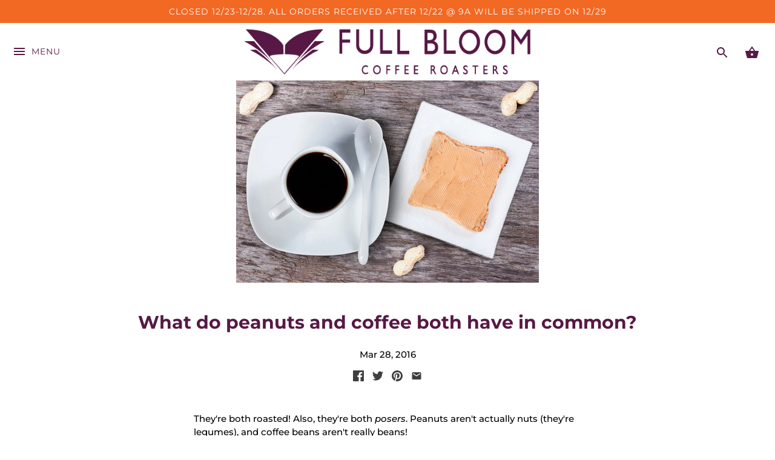

--- FILE ---
content_type: text/html; charset=utf-8
request_url: https://fullbloomcoffee.com/tools/bundle-subscriptions/shop-info
body_size: -270
content:

{
      "currencyCode": "USD",
      "marketCountryCode": "US",
      "marketCurrencyCode": "USD",
      "moneyFormat": "$ {{amount}}",
      "moneyFormatWithCurrency": "$ {{amount}} USD"
    }
    

--- FILE ---
content_type: text/css
request_url: https://fullbloomcoffee.com/cdn/shop/t/7/assets/styles.scss.css?v=144512700965620518561766154180
body_size: 13065
content:
@charset "UTF-8";@font-face{font-family:Montserrat;font-weight:500;font-style:normal;src:url(//fullbloomcoffee.com/cdn/fonts/montserrat/montserrat_n5.07ef3781d9c78c8b93c98419da7ad4fbeebb6635.woff2) format("woff2"),url(//fullbloomcoffee.com/cdn/fonts/montserrat/montserrat_n5.adf9b4bd8b0e4f55a0b203cdd84512667e0d5e4d.woff) format("woff")}@font-face{font-family:Montserrat;font-weight:700;font-style:normal;src:url(//fullbloomcoffee.com/cdn/fonts/montserrat/montserrat_n7.3c434e22befd5c18a6b4afadb1e3d77c128c7939.woff2) format("woff2"),url(//fullbloomcoffee.com/cdn/fonts/montserrat/montserrat_n7.5d9fa6e2cae713c8fb539a9876489d86207fe957.woff) format("woff")}@font-face{font-family:Montserrat;font-weight:500;font-style:italic;src:url(//fullbloomcoffee.com/cdn/fonts/montserrat/montserrat_i5.d3a783eb0cc26f2fda1e99d1dfec3ebaea1dc164.woff2) format("woff2"),url(//fullbloomcoffee.com/cdn/fonts/montserrat/montserrat_i5.76d414ea3d56bb79ef992a9c62dce2e9063bc062.woff) format("woff")}@font-face{font-family:Montserrat;font-weight:700;font-style:italic;src:url(//fullbloomcoffee.com/cdn/fonts/montserrat/montserrat_i7.a0d4a463df4f146567d871890ffb3c80408e7732.woff2) format("woff2"),url(//fullbloomcoffee.com/cdn/fonts/montserrat/montserrat_i7.f6ec9f2a0681acc6f8152c40921d2a4d2e1a2c78.woff) format("woff")}@font-face{font-family:Montserrat;font-weight:700;font-style:normal;src:url(//fullbloomcoffee.com/cdn/fonts/montserrat/montserrat_n7.3c434e22befd5c18a6b4afadb1e3d77c128c7939.woff2) format("woff2"),url(//fullbloomcoffee.com/cdn/fonts/montserrat/montserrat_n7.5d9fa6e2cae713c8fb539a9876489d86207fe957.woff) format("woff")}@font-face{font-family:Montserrat;font-weight:400;font-style:normal;src:url(//fullbloomcoffee.com/cdn/fonts/montserrat/montserrat_n4.81949fa0ac9fd2021e16436151e8eaa539321637.woff2) format("woff2"),url(//fullbloomcoffee.com/cdn/fonts/montserrat/montserrat_n4.a6c632ca7b62da89c3594789ba828388aac693fe.woff) format("woff")}@font-face{font-family:Montserrat;font-weight:400;font-style:normal;src:url(//fullbloomcoffee.com/cdn/fonts/montserrat/montserrat_n4.81949fa0ac9fd2021e16436151e8eaa539321637.woff2) format("woff2"),url(//fullbloomcoffee.com/cdn/fonts/montserrat/montserrat_n4.a6c632ca7b62da89c3594789ba828388aac693fe.woff) format("woff")}/*! normalize.css v3.0.0 | MIT License | git.io/normalize */html{font-family:sans-serif;-ms-text-size-adjust:100%;-webkit-text-size-adjust:100%}body{margin:0}article,aside,details,figcaption,figure,footer,header,hgroup,main,nav,section,summary{display:block}audio,canvas,progress,video{display:inline-block;vertical-align:baseline}audio:not([controls]){display:none;height:0}[hidden],template{display:none}a{background:transparent}a:active,a:hover{outline:0}abbr[title]{border-bottom:1px dotted}b,strong{font-weight:700}dfn{font-style:italic}h1{font-size:2em;margin:.67em 0}mark{background:#ff0;color:#000}small{font-size:80%}sub,sup{font-size:75%;line-height:0;position:relative;vertical-align:baseline}sup{top:-.5em}sub{bottom:-.25em}img{border:0}svg:not(:root){overflow:hidden}figure{margin:1em 40px}hr{-moz-box-sizing:content-box;box-sizing:content-box;height:0}pre{overflow:auto}code,kbd,pre,samp{font-family:monospace,monospace;font-size:1em}button,input,optgroup,select,textarea{color:inherit;font:inherit;margin:0}button{overflow:visible}button,select{text-transform:none}button,html input[type=button],input[type=reset],input[type=submit]{-webkit-appearance:button;cursor:pointer}button[disabled],html input[disabled]{cursor:default}button::-moz-focus-inner,input::-moz-focus-inner{border:0;padding:0}input{line-height:normal}input[type=checkbox],input[type=radio]{box-sizing:border-box;padding:0}input[type=number]::-webkit-inner-spin-button,input[type=number]::-webkit-outer-spin-button{height:auto}input[type=search]{-webkit-appearance:textfield;-moz-box-sizing:content-box;-webkit-box-sizing:content-box;box-sizing:content-box}input[type=search]::-webkit-search-cancel-button,input[type=search]::-webkit-search-decoration{-webkit-appearance:none}fieldset{border:1px solid #c0c0c0;margin:0 2px;padding:.35em .625em .75em}legend{border:0;padding:0}textarea{overflow:auto}optgroup{font-weight:700}table{border-collapse:collapse;border-spacing:0}td,th{padding:0}*,*:before,*:after{-moz-box-sizing:border-box;-webkit-box-sizing:border-box;box-sizing:border-box}#cboxOverlay,#cboxWrapper,#colorbox{position:absolute;top:0;left:0;z-index:9999;overflow:hidden}#cboxWrapper{max-width:none}#cboxOverlay{position:fixed;width:100%;height:100%}#cboxBottomLeft,#cboxMiddleLeft{clear:left}#cboxContent{position:relative}#cboxLoadedContent{overflow:auto;-webkit-overflow-scrolling:touch}#cboxTitle{margin:0}#cboxLoadingGraphic,#cboxLoadingOverlay{position:absolute;top:0;left:0;width:100%;height:100%}#cboxClose,#cboxNext,#cboxPrevious,#cboxSlideshow{cursor:pointer;min-height:0;outline:none}.cboxPhoto{float:left;margin:auto;border:0;display:block;max-width:none;-ms-interpolation-mode:bicubic}.cboxIframe{width:100%;height:100%;display:block;border:0;padding:0;margin:0}#cboxContent,#cboxLoadedContent,#colorbox{box-sizing:content-box;-moz-box-sizing:content-box;-webkit-box-sizing:content-box}#cboxOverlay{background:#fff}#colorbox{outline:0}#cboxTopLeft{width:25px;height:25px;background:url(//fullbloomcoffee.com/cdn/shop/t/7/assets/cbox_border1.png?1195) no-repeat 0 0}#cboxTopCenter{height:25px;background:url(//fullbloomcoffee.com/cdn/shop/t/7/assets/cbox_border1.png?1195) repeat-x 0 -50px}#cboxTopRight{width:25px;height:25px;background:url(//fullbloomcoffee.com/cdn/shop/t/7/assets/cbox_border1.png?1195) no-repeat -25px 0}#cboxBottomLeft{width:25px;height:25px;background:url(//fullbloomcoffee.com/cdn/shop/t/7/assets/cbox_border1.png?1195) no-repeat 0 -25px}#cboxBottomCenter{height:25px;background:url(//fullbloomcoffee.com/cdn/shop/t/7/assets/cbox_border1.png?1195) repeat-x 0 -75px}#cboxBottomRight{width:25px;height:25px;background:url(//fullbloomcoffee.com/cdn/shop/t/7/assets/cbox_border1.png?1195) no-repeat -25px -25px}#cboxMiddleLeft{width:25px;background:url(//fullbloomcoffee.com/cdn/shop/t/7/assets/cbox_border2.png?1195) repeat-y 0 0}#cboxMiddleRight{width:25px;background:url(//fullbloomcoffee.com/cdn/shop/t/7/assets/cbox_border2.png?1195) repeat-y -25px 0}#cboxContent{background:#fff;overflow:hidden}.cboxIframe{background:#fff}#cboxError{padding:50px;border:1px solid #ccc}#cboxLoadedContent{margin-bottom:28px}#cboxTitle{position:absolute;bottom:0;left:0;text-align:center;width:100%;color:#999}#cboxCurrent{display:none!important;position:absolute;bottom:0;left:100px;color:#999}#cboxLoadingOverlay{background:#fff url(//fullbloomcoffee.com/cdn/shop/t/7/assets/loading.gif?v=115678512110750922101559237558) no-repeat center 50px}#cboxClose,#cboxNext,#cboxPrevious,#cboxSlideshow{border:1px solid #eee;padding:4px;margin:0;overflow:visible;width:auto;background:#fff}#cboxClose:active,#cboxNext:active,#cboxPrevious:active,#cboxSlideshow:active{outline:0}#cboxSlideshow{position:absolute;bottom:0;right:42px;color:#444}#cboxPrevious{position:absolute;bottom:0;left:0;color:#444}#cboxNext{position:absolute;bottom:0;left:7.5em;color:#444}#cboxClose{position:absolute;bottom:0;right:0;display:block;color:#444}.cboxIE #cboxBottomCenter,.cboxIE #cboxBottomLeft,.cboxIE #cboxBottomRight,.cboxIE #cboxMiddleLeft,.cboxIE #cboxMiddleRight,.cboxIE #cboxTopCenter,.cboxIE #cboxTopLeft,.cboxIE #cboxTopRight{filter:progid:DXImageTransform.Microsoft.gradient(startColorstr=#00FFFFFF,endColorstr=#00FFFFFF)}#cboxClose:hover,#cboxNext:hover,#cboxPrevious:hover,#cboxSlideshow:hover{background:#f4f4f4}#cboxTopLeft,#cboxTopCenter,#cboxTopRight,#cboxMiddleLeft,#cboxMiddleRight,#cboxBottomLeft,#cboxBottomCenter,#cboxBottomRight{background:none}#cboxWrapper,#colorbox{overflow:visible}#cboxLoadedContent{margin-bottom:0}#cboxContent{box-shadow:0 1px 2px #00000040;overflow:visible;position:relative}#cboxContent>button{position:absolute;bottom:-40px;left:0;background:none;border:none}#cboxContent>button svg,#cboxContent>button svg path{fill:#571945}#cboxContent #cboxPrevious{left:0}#cboxContent #cboxNext{left:40px}#cboxContent #cboxClose{left:auto;right:0}.slick-slider{position:relative;display:block;-moz-box-sizing:border-box;-webkit-box-sizing:border-box;box-sizing:border-box;-webkit-touch-callout:none;-webkit-user-select:none;-khtml-user-select:none;-moz-user-select:none;-ms-user-select:none;user-select:none;-ms-touch-action:pan-y;touch-action:pan-y;-webkit-tap-highlight-color:transparent}.slick-list{position:relative;overflow:hidden;display:block;margin:0;padding:0}.slick-list:focus{outline:none}.slick-list.dragging{cursor:pointer;cursor:hand}.slick-slider .slick-track,.slick-slider .slick-list{-webkit-transform:translate3d(0,0,0);-moz-transform:translate3d(0,0,0);-ms-transform:translate3d(0,0,0);-o-transform:translate3d(0,0,0);transform:translateZ(0)}.slick-track{position:relative;left:0;top:0;display:block}.slick-track:before,.slick-track:after{content:"";display:table}.slick-track:after{clear:both}.slick-loading .slick-track{visibility:hidden}.slick-slide{float:left;height:100%;min-height:1px;display:none}[dir=rtl] .slick-slide{float:right}.slick-slide img{display:block}.slick-slide.slick-loading img{display:none}.slick-slide.dragging img{pointer-events:none}.slick-initialized .slick-slide{display:block}.slick-loading .slick-slide{visibility:hidden}.slick-vertical .slick-slide{display:block;height:auto;border:1px solid transparent}.slick-arrow.slick-hidden{display:none}.slick-loading .slick-list{background:#fff url(//fullbloomcoffee.com/cdn/shop/t/7/assets/loading.gif?v=115678512110750922101559237558) center center no-repeat}.slick-prev,.slick-next{position:absolute;z-index:1;display:block;height:80px;width:80px;line-height:0px;font-size:0px;cursor:pointer;background:transparent;color:transparent;top:50%;-webkit-transform:translate(0,-50%);-ms-transform:translate(0,-50%);transform:translateY(-50%);transition:all .3s ease-in-out;padding:0;border:none;outline:none}.slick-prev:hover,.slick-prev:focus,.slick-next:hover,.slick-next:focus{outline:none;background:transparent;color:transparent}.slick-prev:hover:before,.slick-prev:focus:before,.slick-next:hover:before,.slick-next:focus:before{opacity:1}.slick-prev.slick-disabled:before,.slick-next.slick-disabled:before{opacity:.25}.slick-prev svg,.slick-next svg{width:80px;height:80px;fill:#fff;opacity:.75;-webkit-filter:drop-shadow(0px 1px 1px rgba(0,0,0,.5));-moz-filter:drop-shadow(0px 1px 1px rgba(0,0,0,.5));-o-filter:drop-shadow(0px 1px 1px rgba(0,0,0,.5));-ms-filter:drop-shadow(0px 1px 1px rgba(0,0,0,.5));filter:drop-shadow(0px 1px 1px rgba(0,0,0,.5))}.slick-prev{left:-0px}[dir=rtl] .slick-prev{left:auto;right:-0px}.slick-prev:before{content:"<"}[dir=rtl] .slick-prev:before{content:">"}.slick-next{right:-0px}[dir=rtl] .slick-next{left:-0px;right:auto}.slick-next:before{content:">"}[dir=rtl] .slick-next:before{content:"<"}@media (min-width: 1000px){.slick-prev{opacity:0;margin-left:-80px}.slick-next{opacity:0;margin-right:-80px}.slick-slider:hover .slick-prev{opacity:1;margin-left:0}.slick-slider:hover .slick-next{opacity:1;margin-right:0}}.slick-dots{list-style:none;text-align:center;margin:10px 0;padding:0;width:100%}.slick-dots li{position:relative;display:inline-block;height:20px;width:20px;margin:0 2px;padding:0;cursor:pointer}.slick-dots li button{border:0;background:transparent;display:block;height:20px;width:20px;outline:none;line-height:0px;font-size:0px;color:transparent;padding:5px;cursor:pointer}.slick-dots li button:hover,.slick-dots li button:focus{outline:none}.slick-dots li button:hover:before,.slick-dots li button:focus:before{opacity:1}.slick-dots li button:before{position:absolute;top:0;left:0;content:"\2022";width:20px;height:20px;font-family:Arial,sans-serif;font-size:44px;line-height:20px;text-align:center;color:#717373;opacity:.25;-webkit-font-smoothing:antialiased;-moz-osx-font-smoothing:grayscale}.slick-dots li.slick-active button:before{color:#717373;opacity:.75}.clearfix,#order_address,.cf{zoom:1}.clearfix:before,#order_address:before,.cf:before{content:"";display:table}.clearfix:after,#order_address:after,.cf:after{content:"";display:table;clear:both}img,iframe{max-width:100%}img{height:auto}.container{margin:0 auto;max-width:1024px;width:90%}.buttons,.articles,.product-details>div{margin:20px 0;padding:0}.buttons li,.nav li,.articles li{list-style-type:none;margin:0;padding:0}.articles li{padding:20px 0}.buttons li{padding:5px 0}.buttons li,.nav li,.nav li a{display:inline-block}.row,.grid{margin-left:-20px;margin-right:-20px}.column,header,footer,#main,#order_payment,#order_shipping{float:left;padding-left:20px;padding-right:20px;overflow:hidden}.column.whole,header.whole,footer.whole,.whole#main,.whole#order_payment,.whole#order_shipping{width:100%}.column.half,header.half,footer.half,.half#main,#order_payment,#order_shipping{width:50%}.column.quarter,header.quarter,footer.quarter,.quarter#main,.quarter#order_payment,.quarter#order_shipping{width:25%}.column.three-quarters,header.three-quarters,footer.three-quarters,.three-quarters#main,.three-quarters#order_payment,.three-quarters#order_shipping{width:75%}.column.third,header.third,footer.third,.third#main,.third#order_payment,.third#order_shipping{width:33.33333333%}.column.two-thirds,header.two-thirds,footer.two-thirds,.two-thirds#main,.two-thirds#order_payment,.two-thirds#order_shipping{width:66.66666667%}.column.fifth,header.fifth,footer.fifth,.fifth#main,.fifth#order_payment,.fifth#order_shipping{width:20%}.column.full,header.full,footer.full,.full#main,.full#order_payment,.full#order_shipping{width:100%}.column.bleed,header.bleed,footer.bleed,.bleed#main,#order_payment,#order_shipping{padding-left:0;padding-right:0}.first-in-row{clear:left}header,footer,#main{width:100%}@media (max-width: 767px){body>.container{width:auto}.column.half,header.half,footer.half,.half#main,#order_payment,#order_shipping,.column.third,header.third,footer.third,.third#main,.third#order_payment,.third#order_shipping{width:100%}.column.quarter,header.quarter,footer.quarter,.quarter#main,.quarter#order_payment,.quarter#order_shipping,.column.fifth,header.fifth,footer.fifth,.fifth#main,.fifth#order_payment,.fifth#order_shipping{width:50%}.column.three-quarters,header.three-quarters,footer.three-quarters,.three-quarters#main,.three-quarters#order_payment,.three-quarters#order_shipping{width:100%}}input,textarea{border-radius:0;margin-bottom:4px}input[type=number]::-webkit-inner-spin-button,input[type=number]::-webkit-outer-spin-button{-webkit-appearance:none;margin:0}.hidden{display:none}.left{float:left}.right{float:right}.align-center,.align-centre{text-align:center}#searchresults{margin:0}#searchresults input{width:auto}.cbox-borderless #cboxTopLeft,.cbox-borderless #cboxTopCenter,.cbox-borderless #cboxTopRight,.cbox-borderless #cboxMiddleLeft,.cbox-borderless #cboxMiddleRight,.cbox-borderless #cboxBottomLeft,.cbox-borderless #cboxBottomCenter,.cbox-borderless #cboxBottomRight{visibility:hidden}.cbox-borderless #cboxLoadedContent{margin:0}.cbox-borderless #cboxClose{display:none}body{font-family:Montserrat,sans-serif;font-weight:500;font-style:normal;font-size:15px;line-height:1.5em;color:#000;overflow-x:hidden;background:#fff;-moz-font-feature-settings:"liga";-moz-osx-font-smoothing:grayscale;-webkit-font-feature-settings:"liga";-webkit-font-smoothing:antialiased}h1{font-size:2em}h2{font-size:1.83333em}h3,.product-price{font-size:1.66667em}h4{font-size:1.5em}h5{font-size:1.33333em}h6{font-size:1.16667em}h1,h2,h3,.product-price,h4,h5,h6{font-family:Montserrat,sans-serif;font-weight:700;font-style:normal;line-height:1.2em;color:#571945;text-align:center;margin:0 0 .8em}a{text-decoration:none;color:inherit;transition:color .15s,background-color .15s}blockquote{margin:1.5em 0 1.5em 10px;padding:.5em 0;quotes:"\201c" "\201d";font-size:130%;font-style:italic;line-height:100%}blockquote:before{color:#000;content:open-quote;font-size:3em;line-height:.1em;margin-left:-20px;margin-right:10px;vertical-align:-.48em}blockquote :first-child{display:inline}blockquote :last-child{margin-bottom:0}blockquote:after{content:no-close-quote}input,textarea{color:#8a7676;border:1px solid #cccccc;background:#fff;padding:9px .6em 10px;max-width:100%;width:432px;height:40px;border-radius:2px}input[type=checkbox]{width:auto;height:auto}input.quantity{width:2.7em;padding-left:.1em;padding-right:.1em;text-align:center;vertical-align:middle;-webkit-appearance:none}textarea{height:8em}button,input[type=submit],.button,.slideshow .slide .slide-button{font-family:Montserrat,sans-serif;font-weight:400;font-style:normal;font-size:.9em;text-transform:uppercase;letter-spacing:1px;display:inline-block;background:#571945;color:#fff;min-height:40px;height:auto;width:auto;padding:1em 3em;border:none;vertical-align:top;line-height:1em;border-radius:0;transition:opacity .2s,background-color .1s,color .1s}button:hover,input[type=submit]:hover,.button:hover,.slideshow .slide .slide-button:hover{background:#2f0e26}button svg,input[type=submit] svg,.button svg,.slideshow .slide .slide-button svg{float:left}button svg path,input[type=submit] svg path,.button svg path,.slideshow .slide .slide-button svg path{fill:#fff}button.button--alt,input[type=submit].button--alt,.button.button--alt,.slideshow .slide .button--alt.slide-button{border:1px solid #571945;background:#fff;color:#571945}button.button--alt:hover,input[type=submit].button--alt:hover,.button.button--alt:hover,.slideshow .slide .button--alt.slide-button:hover{background:#571945;color:#fff}button[disabled],input[type=submit][disabled]{opacity:.5}input[type=submit].textbutton,button.textbutton{color:inherit;border:none;background:none;padding:2px;font-family:inherit;font-size:inherit;letter-spacing:0}select{border:1px solid #cccccc;padding:5px 28px 4px 11px;outline:none;-moz-border-radius:0px;-webkit-border-radius:0px;border-radius:0;display:inline-block;-webkit-appearance:none;appearance:none;height:40px;color:#8a7676;background:#fff url(//fullbloomcoffee.com/cdn/shop/t/7/assets/select.png?v=135663183660986782611559237558) no-repeat right center;cursor:pointer;min-width:120px;max-width:100%}select::-ms-expand{display:none}hr{border:none;width:100%;color:transparent;border-bottom:1px solid #cccccc;height:1px;margin:1em 0;text-align:center;overflow:visible}hr:after{display:inline-block;color:#ccc;background:#fff;padding:0 2px;margin-top:2px}.rte,#template,#customer_sidebar,#customer_orders,#order_address,#order_details,#add_address,#address_tables,#comments{max-width:640px;margin-left:auto;margin-right:auto;margin-bottom:1em;text-align:left;zoom:1}.rte:before,#template:before,#customer_sidebar:before,#customer_orders:before,#order_address:before,#order_details:before,#add_address:before,#address_tables:before,#comments:before{content:"";display:table}.rte:after,#template:after,#customer_sidebar:after,#customer_orders:after,#order_address:after,#order_details:after,#add_address:after,#address_tables:after,#comments:after{content:"";display:table;clear:both}.rte h1,#template h1,#customer_sidebar h1,#customer_orders h1,#order_address h1,#order_details h1,#add_address h1,#address_tables h1,#comments h1,.rte h2,#template h2,#customer_sidebar h2,#customer_orders h2,#order_address h2,#order_details h2,#add_address h2,#address_tables h2,#comments h2,.rte h3,#template h3,#customer_sidebar h3,#customer_orders h3,#order_address h3,#order_details h3,#add_address h3,#address_tables h3,#comments h3,.rte .product-price,#template .product-price,#customer_sidebar .product-price,#customer_orders .product-price,#order_address .product-price,#order_details .product-price,#add_address .product-price,#address_tables .product-price,#comments .product-price,.rte h4,#template h4,#customer_sidebar h4,#customer_orders h4,#order_address h4,#order_details h4,#add_address h4,#address_tables h4,#comments h4,.rte h5,#template h5,#customer_sidebar h5,#customer_orders h5,#order_address h5,#order_details h5,#add_address h5,#address_tables h5,#comments h5,.rte h6,#template h6,#customer_sidebar h6,#customer_orders h6,#order_address h6,#order_details h6,#add_address h6,#address_tables h6,#comments h6{margin:1em 0}.rte h1 a,#template h1 a,#customer_sidebar h1 a,#customer_orders h1 a,#order_address h1 a,#order_details h1 a,#add_address h1 a,#address_tables h1 a,#comments h1 a,.rte h2 a,#template h2 a,#customer_sidebar h2 a,#customer_orders h2 a,#order_address h2 a,#order_details h2 a,#add_address h2 a,#address_tables h2 a,#comments h2 a,.rte h3 a,#template h3 a,#customer_sidebar h3 a,#customer_orders h3 a,#order_address h3 a,#order_details h3 a,#add_address h3 a,#address_tables h3 a,#comments h3 a,.rte .product-price a,#template .product-price a,#customer_sidebar .product-price a,#customer_orders .product-price a,#order_address .product-price a,#order_details .product-price a,#add_address .product-price a,#address_tables .product-price a,#comments .product-price a,.rte h4 a,#template h4 a,#customer_sidebar h4 a,#customer_orders h4 a,#order_address h4 a,#order_details h4 a,#add_address h4 a,#address_tables h4 a,#comments h4 a,.rte h5 a,#template h5 a,#customer_sidebar h5 a,#customer_orders h5 a,#order_address h5 a,#order_details h5 a,#add_address h5 a,#address_tables h5 a,#comments h5 a,.rte h6 a,#template h6 a,#customer_sidebar h6 a,#customer_orders h6 a,#order_address h6 a,#order_details h6 a,#add_address h6 a,#address_tables h6 a,#comments h6 a{color:inherit;text-decoration:none}.rte a,#template a,#customer_sidebar a,#customer_orders a,#order_address a,#order_details a,#add_address a,#address_tables a,#comments a{text-decoration:underline;color:#f26924}.rte a:hover,#template a:hover,#customer_sidebar a:hover,#customer_orders a:hover,#order_address a:hover,#order_details a:hover,#add_address a:hover,#address_tables a:hover,#comments a:hover{color:#a63e0a}.rte tr,#template tr,#customer_sidebar tr,#customer_orders tr,#order_address tr,#order_details tr,#add_address tr,#address_tables tr,#comments tr{border-top:1px solid #cccccc}.rte tr:first-child,#template tr:first-child,#customer_sidebar tr:first-child,#customer_orders tr:first-child,#order_address tr:first-child,#order_details tr:first-child,#add_address tr:first-child,#address_tables tr:first-child,#comments tr:first-child{border-top:none}.rte td,#template td,#customer_sidebar td,#customer_orders td,#order_address td,#order_details td,#add_address td,#address_tables td,#comments td,.rte th,#template th,#customer_sidebar th,#customer_orders th,#order_address th,#order_details th,#add_address th,#address_tables th,#comments th{border-left:1px solid #cccccc;padding:.4em .6em}.rte td:first-child,#template td:first-child,#customer_sidebar td:first-child,#customer_orders td:first-child,#order_address td:first-child,#order_details td:first-child,#add_address td:first-child,#address_tables td:first-child,#comments td:first-child,.rte th:first-child,#template th:first-child,#customer_sidebar th:first-child,#customer_orders th:first-child,#order_address th:first-child,#order_details th:first-child,#add_address th:first-child,#address_tables th:first-child,#comments th:first-child{border-left:none}.rte th,#template th,#customer_sidebar th,#customer_orders th,#order_address th,#order_details th,#add_address th,#address_tables th,#comments th{border-bottom:2px solid #cccccc}.rte tfoot,#template tfoot,#customer_sidebar tfoot,#customer_orders tfoot,#order_address tfoot,#order_details tfoot,#add_address tfoot,#address_tables tfoot,#comments tfoot{border-top:2px solid #cccccc}.rte.full-width,.full-width#template,.full-width#customer_sidebar,.full-width#customer_orders,.full-width#order_address,.full-width#order_details,.full-width#add_address,.full-width#address_tables,.full-width#comments{max-width:none}.rte.align-center,.align-center#template,.align-center#customer_sidebar,.align-center#customer_orders,.align-center#order_address,.align-center#order_details,.align-center#add_address,.align-center#address_tables,.align-center#comments,.rte.align-centre,.align-centre#template,.align-centre#customer_sidebar,.align-centre#customer_orders,.align-centre#order_address,.align-centre#order_details,.align-centre#add_address,.align-centre#address_tables,.align-centre#comments{text-align:center}.content-row{padding-top:40px;padding-bottom:40px}.spaced-row{margin-top:40px;margin-bottom:40px}.spaced-row-top{margin-top:40px}.spaced-row-bottom{margin-bottom:40px}.filters .filter{display:inline-block;margin:0 20px 40px;white-space:nowrap}.filters .filter label{margin-right:10px}.nav{margin:0 -1em 1em 0;padding:0}.nav ul{margin:0;padding:0}.nav a{padding:0 1em}.img-block{position:relative}.img-block img{width:100%;vertical-align:top}.img-block a{color:#fff}.img-block .overlay{pointer-events:none}.page-title,#template .title,#admin_header .title,#main h1,#main .shopify-section>h1{margin-top:1.6em}#template{max-width:640px;margin-left:auto;margin-right:auto;text-align:left}#template .title{margin-top:1em}#template .large_form label{display:block}#template .large_form input,#template .large_form select,#template .large_form textarea{margin:0 0 1em;width:100%}#template #customer{width:100%}#template #forgot_password{margin-bottom:1em}#template .btn{vertical-align:middle}.action_bottom{margin:0 0 1em}.action_bottom input{margin-right:.5em}.customer_address_table{display:inline-block}.customer_address_table td{padding:.5em;text-align:left}.customer_address_table select{width:100%}#admin_header,#add_address{text-align:left}#admin_header a,#add_address a{text-decoration:underline;color:#f26924}#admin_header{margin:2em 0;text-align:center}#admin_header .title{margin-top:1em}.address_actions .action_link{padding:0 .5em 0 .7em;border-left:1px solid #7f7f7f}.address_actions .action_link:first-child{border-left:0}#template,#customer_sidebar,#customer_orders,#order_address,#order_details,#add_address,#address_tables{margin-bottom:1em;text-align:left}#template table,#customer_sidebar table,#customer_orders table,#order_address table,#order_details table,#add_address table,#address_tables table,#order_details{width:100%}#add_address tr,#add_address td,#address_tables tr,#address_tables td{border:none}#order_address{text-align:left}.errors{color:#7f0000}.overlay{position:absolute;top:0;bottom:0;left:0;right:0;text-align:center;padding:20px}.overlay .inner{display:table;width:100%;height:100%}.overlay .inner>*{line-height:1px;display:table-cell;vertical-align:middle}#main .overlay__title{margin:0;white-space:pre-line}.alt-text-style,.prod-caption,.coll-caption{background:#fff;color:#85929e}.alt-text-style h1,.prod-caption h1,.coll-caption h1,.alt-text-style h2,.prod-caption h2,.coll-caption h2,.alt-text-style h3,.prod-caption h3,.coll-caption h3,.alt-text-style .product-price,.prod-caption .product-price,.coll-caption .product-price,.alt-text-style h4,.prod-caption h4,.coll-caption h4,.alt-text-style h5,.prod-caption h5,.coll-caption h5,.alt-text-style h6,.prod-caption h6,.coll-caption h6,.alt-text-style a,.prod-caption a,.coll-caption a{color:#571945}.alt-text-style a:hover,.prod-caption a:hover,.coll-caption a:hover{color:#2f0e26}.slick-slider .caption{position:absolute;left:0;right:0;bottom:0;padding:20px 0;background:#fffc}.slick-slider .caption .rte,.slick-slider .caption #template,.slick-slider .caption #customer_sidebar,.slick-slider .caption #customer_orders,.slick-slider .caption #order_address,.slick-slider .caption #order_details,.slick-slider .caption #add_address,.slick-slider .caption #address_tables,.slick-slider .caption #comments{text-align:center}.article-excerpt{padding-bottom:20px}.article-excerpt .image-head{margin-left:-20px;margin-right:-20px}.article-excerpt .image-head svg{width:100%}.article-excerpt .rte,.article-excerpt #template,.article-excerpt #customer_sidebar,.article-excerpt #customer_orders,.article-excerpt #order_address,.article-excerpt #order_details,.article-excerpt #add_address,.article-excerpt #address_tables,.article-excerpt #comments{margin-left:20px;margin-right:20px}.article-excerpt img{width:100%}.article-excerpt p{margin-top:0}@media (max-width: 767px){.article-excerpt .rte,.article-excerpt #template,.article-excerpt #customer_sidebar,.article-excerpt #customer_orders,.article-excerpt #order_address,.article-excerpt #order_details,.article-excerpt #add_address,.article-excerpt #address_tables,.article-excerpt #comments{margin-left:0;margin-right:0}}.article-image{margin:0 -20px 1em}.template-search .article-image{margin-bottom:0}.left-right-links{zoom:1}.left-right-links:before{content:"";display:table}.left-right-links:after{content:"";display:table;clear:both}.left-right-links a{float:right}.left-right-links .prev a{float:left}.prod-block .spr-badge{margin:.5em 0;font-size:80%}.prod-block .spr-badge-caption{white-space:nowrap}.prod-image-wrap{padding-top:100%;height:0;position:relative;text-align:center;overflow:hidden}.prod-image-wrap svg{position:absolute;top:0;left:0;width:100%;height:100%}.prod-image-wrap .product-label{position:absolute;top:0;left:0;right:0;bottom:0;line-height:1.3em}.prod-image-wrap .product-label span{background:#565656;color:#fff;padding:10px 20px;display:inline-block}.prod-image-wrap .product-label.over{display:flex;align-items:center;justify-content:center}.prod-image-wrap .product-label.tr,.prod-image-wrap .product-label.trc,.prod-image-wrap .product-label.br,.prod-image-wrap .product-label.brc{left:auto;right:-10px;width:180px}.prod-image-wrap .product-label.tr span,.prod-image-wrap .product-label.trc span,.prod-image-wrap .product-label.br span,.prod-image-wrap .product-label.brc span{display:block;position:absolute;left:50%;width:100%}.prod-image-wrap .product-label.tr,.prod-image-wrap .product-label.trc{top:auto;bottom:calc(100% + 10px)}.prod-image-wrap .product-label.tr span,.prod-image-wrap .product-label.trc span{top:0;padding:60px 40px 14px;transform:rotate(45deg);transform-origin:50% 0px}.prod-image-wrap .product-label.br,.prod-image-wrap .product-label.brc{top:calc(100% + 10px);bottom:auto}.prod-image-wrap .product-label.br span,.prod-image-wrap .product-label.brc span{bottom:0;padding:14px 40px 60px;transform:rotate(-45deg);transform-origin:50% 100%}.prod-image-wrap .product-label.trc span,.prod-image-wrap .product-label.brc span{border-radius:100%}.prod-image-wrap .product-label.sold-out span{background:#565656}.prod-image-wrap .product-label.sale span{background:#d52f5a}.prod-image-wrap .product-label.inventory span{background:#000}.prod-image-wrap .product-label.general span{background:#0b3d65}.portrait .prod-image-wrap{padding-top:150%}.portrait .prod-image-wrap .rimage-wrapper{padding-top:150%!important}.landscape .prod-image-wrap{padding-top:66.66667%}.landscape .prod-image-wrap .rimage-wrapper{padding-top:66.66667%!important}.square .prod-image-wrap{padding-top:100%}.square .prod-image-wrap .rimage-wrapper{padding-top:100%!important}.no-js .prod-image-wrap .rimage-wrapper img{max-height:100%;max-width:100%;height:auto;width:auto;left:50%;transform:translate(-50%)}.prod-image-wrap>a{position:absolute;top:0;left:0;height:100%;width:100%;display:flex;align-items:center}.prod-caption,.coll-caption{display:block;padding:2em 1em;font-family:Montserrat,sans-serif;font-weight:400;font-style:normal;font-size:.9em;text-transform:uppercase;letter-spacing:1px;color:#571945;-moz-box-sizing:content-box;-webkit-box-sizing:content-box;box-sizing:content-box;transition:background-color .2s}.prod-block:hover .prod-caption{background:#fff}.prod-caption>a{display:block}.prod-caption .prod-price{display:block;margin-top:1em}.prod-caption .compare-at-price{opacity:.5}.on-sale .prod-caption{background:#e5e5e5}.on-sale:hover .prod-caption{background:#f2f2f2}.rimage-outer-wrapper{margin-left:auto;margin-right:auto;display:inline-block;width:100%;vertical-align:top}.rimage-wrapper{position:relative;transition:background .15s}.rimage-wrapper .rimage__image{position:absolute;top:0;left:0;width:100%;height:100%}.rimage__image{background-position:center}.rimage__image.blur-in{-webkit-filter:blur(10px);filter:blur(10px);transition:filter .4s,-webkit-filter .4s}.rimage__image.blur-in.lazyloaded{-webkit-filter:blur(0);filter:blur(0)}.rimage__image.fade-in{opacity:0;transition:opacity .5s}.rimage__image.fade-in.lazyloaded{opacity:1}.rimage__image.cover{object-fit:cover;background-size:cover}.rimage__image.contain{object-fit:contain;font-family:"object-fit: contain"}.lazyload--placeholder{background:#0000000d}.coll-caption{color:inherit}.pagination{margin:1em 0;font-family:Montserrat,sans-serif;font-weight:400;font-style:normal;font-size:.9em;text-transform:uppercase;letter-spacing:1px}.pagination .page{padding:2px 3px}.pagination .page.current{border-bottom:1px solid black}.pagination .prev{margin-right:.5em}.pagination .next{margin-left:.5em}.social-sharing{margin:1em 0 2em}.product .social-sharing{margin-top:1em;padding-top:2em;border-top:1px solid #cccccc}.product .social-sharing .share-label,.product .social-sharing ul,.product .social-sharing li{display:inline;vertical-align:middle}.product .social-sharing .share-label{margin-right:.5em}.product .column.half .social-sharing,.product header.half .social-sharing,.product footer.half .social-sharing,.product .half#main .social-sharing,.product #order_payment .social-sharing,.product #order_shipping .social-sharing{text-align:left}.social-icons{padding:0}.social-icons ul{display:inline;list-style:none;margin:0;padding:0}.social-icons li{display:inline;list-style:none}.social-icons .share-label{font-size:80%;margin:0 0 .5em}.social-icons img{height:18px}.social-icons svg{width:18px;height:18px}.social-icons svg,.social-icons svg g{fill:#000}.social-icons a{margin:0 5px;vertical-align:middle;display:inline;opacity:.75;transition:opacity .1s}.social-icons a:hover{opacity:1}.payment-methods{margin:0;padding:0}.payment-methods li{display:inline-block;margin:0 5px 5px 0}.payment-methods .payment-icon{width:50px;height:32px;vertical-align:top}.mini-nav{font-size:.8em}.mini-nav a{border-left:1px solid black;padding:0 .3em 0 .5em}.mini-nav a:hover,.mini-nav .active a{text-decoration:underline}.mini-nav li:first-child a{border-left:0}.next-prev{font-size:80%}.title-row{position:relative;zoom:1}.title-row:before{content:"";display:table}.title-row:after{content:"";display:table;clear:both}.title-row .page-title,.title-row #template .title,#template .title-row .title,.title-row #admin_header .title,#admin_header .title-row .title,.title-row #main h1,#main .title-row h1{padding-left:100px;padding-right:100px}.title-row .next-prev{position:absolute;top:0;left:0;width:100%}.title-row .next-prev a{position:absolute;top:4.5em}.title-row .next-prev .control-prev{left:0}.title-row .next-prev .control-next{right:0}.sku{margin:0 0 1em}.sku--no-sku{display:none}.product-title{margin-bottom:0}.product-price{margin:0 0 .5em}.product-form{margin:1em 0 0}.product-form .product-add{display:inline-block;vertical-align:top;max-width:100%}.product-form select{margin:0 0 1em}.product-form .quantity-area{margin-bottom:1em;margin-right:10px;display:inline-block;white-space:nowrap}.product-form .quantity-area input{vertical-align:middle}.product-form #add{min-width:160px}.product-form #add.on-sale .pre-sale-price{opacity:.6;text-decoration:line-through}.product-form .original-selector,.no-js .product-form .option-selectors{display:none}.no-js .product-form .original-selector{display:inline}.column.half .product-form,header.half .product-form,footer.half .product-form,.half#main .product-form,#order_payment .product-form,#order_shipping .product-form,.column.half .product-unavailable,header.half .product-unavailable,footer.half .product-unavailable,.half#main .product-unavailable,#order_payment .product-unavailable,#order_shipping .product-unavailable{text-align:left}.column.half .product-form,header.half .product-form,footer.half .product-form,.half#main .product-form,#order_payment .product-form,#order_shipping .product-form{margin-top:1em;padding-top:2em;border-top:1px solid #cccccc}.column.half .single-variant-wrapper,header.half .single-variant-wrapper,footer.half .single-variant-wrapper,.half#main .single-variant-wrapper,#order_payment .single-variant-wrapper,#order_shipping .single-variant-wrapper{margin:0 0 1em}.column.full .product-form,header.full .product-form,footer.full .product-form,.full#main .product-form,.full#order_payment .product-form,.full#order_shipping .product-form{text-align:center}.column.full .product-form .option-selectors,header.full .product-form .option-selectors,footer.full .product-form .option-selectors,.full#main .product-form .option-selectors,.full#order_payment .product-form .option-selectors,.full#order_shipping .product-form .option-selectors{display:inline-block}.column.full .product-form .selector-wrapper,header.full .product-form .selector-wrapper,footer.full .product-form .selector-wrapper,.full#main .product-form .selector-wrapper,.full#order_payment .product-form .selector-wrapper,.full#order_shipping .product-form .selector-wrapper{display:inline-block;margin-right:10px;max-width:100%;white-space:nowrap}@media only screen and (max-width: 767px){.column.full .product-form .selector-wrapper label,header.full .product-form .selector-wrapper label,footer.full .product-form .selector-wrapper label,.full#main .product-form .selector-wrapper label,.full#order_payment .product-form .selector-wrapper label,.full#order_shipping .product-form .selector-wrapper label{display:block;margin-left:4px;margin-bottom:4px}.column.full .product-form .selector-wrapper select,header.full .product-form .selector-wrapper select,footer.full .product-form .selector-wrapper select,.full#main .product-form .selector-wrapper select,.full#order_payment .product-form .selector-wrapper select,.full#order_shipping .product-form .selector-wrapper select{max-width:240px}}.column.full .product-form .single-variant-wrapper,header.full .product-form .single-variant-wrapper,footer.full .product-form .single-variant-wrapper,.full#main .product-form .single-variant-wrapper,.full#order_payment .product-form .single-variant-wrapper,.full#order_shipping .product-form .single-variant-wrapper{display:inline-block;margin-right:10px}.column.full .product-form .single-variant-wrapper div,header.full .product-form .single-variant-wrapper div,footer.full .product-form .single-variant-wrapper div,.full#main .product-form .single-variant-wrapper div,.full#order_payment .product-form .single-variant-wrapper div,.full#order_shipping .product-form .single-variant-wrapper div{display:inline-block;margin:.5em 1em}@media only screen and (max-width: 767px){.column.full .product-form .single-variant-wrapper div,header.full .product-form .single-variant-wrapper div,footer.full .product-form .single-variant-wrapper div,.full#main .product-form .single-variant-wrapper div,.full#order_payment .product-form .single-variant-wrapper div,.full#order_shipping .product-form .single-variant-wrapper div{display:block}.column.full .product-form .single-variant-wrapper div label,header.full .product-form .single-variant-wrapper div label,footer.full .product-form .single-variant-wrapper div label,.full#main .product-form .single-variant-wrapper div label,.full#order_payment .product-form .single-variant-wrapper div label,.full#order_shipping .product-form .single-variant-wrapper div label{display:inline}}.product-form .selector-wrapper label{white-space:nowrap;display:inline-block}.half .product-form .selector-wrapper label{display:block;margin-left:4px;margin-bottom:4px}.product-form.hide-labels .selector-wrapper label,.product-form.hide-labels .single-variant-wrapper label{display:none!important}.product-form.hide-labels .selector-wrapper.hidden,.product-form.hide-labels .single-variant-wrapper.hidden{display:none}.quadd-wrapper{white-space:nowrap}@media only screen and (max-width: 767px){.quadd-wrapper{white-space:normal}}.was-price{text-decoration:line-through}.quadd-wrapper--with-payment-button{white-space:normal}.quadd-wrapper--with-payment-button .quantity-area{display:block}.quadd-wrapper--with-payment-button .product-add{display:flex;align-items:flex-start;margin-left:auto;margin-right:auto;max-width:500px}.quadd-wrapper--with-payment-button .button,.quadd-wrapper--with-payment-button .slideshow .slide .slide-button,.slideshow .slide .quadd-wrapper--with-payment-button .slide-button{min-height:44px;width:calc(50% - 10px);margin-right:10px;padding-left:1em;padding-right:1em}.shopify-payment-button{width:50%;padding-left:10px;transition:opacity .15s}.variant-status--unavailable .shopify-payment-button{opacity:0}.shopify-payment-button .shopify-payment-button__button{min-height:44px;border-radius:0}.shopify-payment-button .shopify-payment-button__button--unbranded{font-family:Montserrat,sans-serif;font-weight:400;font-style:normal;font-size:.9em;text-transform:uppercase;letter-spacing:1px;background:#571945;color:#fff}.shopify-payment-button .shopify-payment-button__button--unbranded:hover{background:#2f0e26}.shopify-payment-button .shopify-payment-button__more-options{display:block;width:100%;color:inherit;border:none;background:none;padding:0 15%;font-family:inherit;font-size:13px;letter-spacing:0;text-transform:none;min-height:0}@media (max-width: 980px){.quadd-wrapper--with-payment-button .product-add{display:block}.quadd-wrapper--with-payment-button .button,.quadd-wrapper--with-payment-button .slideshow .slide .slide-button,.slideshow .slide .quadd-wrapper--with-payment-button .slide-button{width:100%;margin:0 0 10px}.shopify-payment-button{width:100%;padding:0}}.product-photos{overflow:hidden}.product-photos.size-600x .main{max-width:600px}.product-photos.expanded-all .main{margin-bottom:0}.product-photos img{vertical-align:top}.product-photos .main{margin:0 auto 2em}.product-photos .main a{position:relative;display:block;vertical-align:top}.product-photos .main a:hover:before{position:absolute;left:50%;top:50%;margin-left:-20px;margin-top:-20px;color:#000;content:"+";background:#fffc;width:40px;height:40px;font-size:30px;line-height:40px;text-align:center;border-radius:100em;padding-top:1px;font-family:Courier New,Courier,monospace}.product-photos .thumbnails{background:transparent url(//fullbloomcoffee.com/cdn/shop/t/7/assets/loading.gif?v=115678512110750922101559237558) no-repeat -999px -999px}.product-photos .thumbnails .load-all-thumbs{display:inline-block;margin-bottom:2em}.product-photos .thumbnails .thumb{position:relative;display:inline-block;margin:2px;padding:2px;border:1px solid transparent;width:106px}.product-photos .thumbnails .thumb .rimage-outer-wrapper{float:left}.product-photos .thumbnails .thumb.active,.product-photos .thumbnails .thumb:hover{border-color:#0000004d}.loading-img{background:url(//fullbloomcoffee.com/cdn/shop/t/7/assets/loading.gif?v=115678512110750922101559237558) no-repeat center center;min-height:32px;display:block;overflow:hidden}.loading-img img{opacity:0;transition:opacity .5s}.loading-img.loaded img{opacity:1}.exp-image-container{position:relative;background-position:center 40px;height:220px;overflow:hidden;transition:height .9s}.exp-image-container .main a:hover:before{display:none}.exp-image-container.loaded{height:auto}.exp-image-container.loaded .main a:hover:before{display:block}.cart-list{margin:0 2em 1em;padding:0}.cart-list>li{list-style:none;padding:1.2em 0;border-bottom:1px solid #cccccc}.cart-list .col-desc{float:left;width:320px;text-align:left}.cart-list .col-desc .image{float:left;width:50px;margin-right:1em}.cart-list .col-desc .image img{vertical-align:top}.cart-list .col-desc .text{overflow:hidden}.cart-list .col-notdesc{overflow:hidden;padding:0 0 1px;line-height:2.2em}.cart-list .col-notdesc>div{float:left}.cart-list .col-price,.cart-list .col-quantity,.cart-list .col-total,.cart-list .col-remove{width:25%}.update-continue{margin:1em 0}.update-continue input{text-transform:uppercase;vertical-align:baseline}.update-continue span{margin:0 .2em}.under-cart{padding-top:2em;text-align:center}.under-cart a{text-decoration:underline;color:#f26924}.under-cart .subtotal{margin-bottom:0}.under-cart .terms,.under-cart .comment{font-size:90%}.under-cart .terms input{margin-right:.5em}.under-cart .note-area{margin:2em 0 1.5em}.under-cart .note-area label{display:block;margin:0 0 .75em}.under-cart .note-area textarea{height:4em}.under-cart .checkout-btn{margin:1em 0;font-size:1.4em;padding:1em 3em}.additional-checkout-buttons input[type=image]{width:auto;height:auto;border:none;background:transparent;vertical-align:middle}.blog-read-more:hover{color:#000}.simple-popup{position:absolute;z-index:10000;width:200px;padding:10px 15px;border:1px solid #85929e;color:#85929e;background:#fff;-moz-border-radius:3px;-webkit-border-radius:3px;border-radius:3px;-webkit-box-shadow:0 0 2px 0 #888;-moz-box-shadow:0 0 2px 0 #888;box-shadow:0 0 2px #888;text-align:center}.header-mini-menu ul{list-style-type:none;padding:0;margin:0 -1em 0 0}.header-mini-menu ul li{display:inline-block;margin-left:2em;vertical-align:top}.header-mini-menu ul li svg{vertical-align:middle}.header-mini-menu ul li.cart{position:relative;margin-left:0}.header-mini-menu ul li.cart .has_items{width:10px;height:10px;background:#c33;border:2px #FFF solid;display:inline-block;position:absolute;right:19px;bottom:12px;border-radius:100%}.header-mini-menu .quick-link{position:relative;top:1px}#scroll-top{position:fixed;z-index:1000;bottom:0;left:50%;margin-left:535px;margin-bottom:-90px;transition:margin-bottom .25s;color:gray;fill:gray;min-width:34px;padding-top:55px;text-align:center;font-family:Montserrat,sans-serif;font-weight:400;font-style:normal;font-size:.9em;text-transform:uppercase;letter-spacing:1px}.reveal-scroll-top #scroll-top{margin-bottom:10px}#comments>ul{padding:0}#comments>ul>li{list-style:none}#comments .comment-author{text-align:left}.feedback{background:#eaeaea;border:1px solid #7f7f7f;padding:1em 1.5em;font-style:italic;border-radius:2px}.signup-section .signup-section__subheading{margin:0 0 .5em;font-size:.85em;line-height:1.4em;text-transform:none;letter-spacing:.04em}.signup-section .signup-section__subheading p{margin:0 0 .5em}.signup-section .signup-section__subheading a,.signup-section .signup-section__subheading a:hover{color:inherit}.signup-section .signup-section__inputs{position:relative}.signup-section .error{font-style:italic;margin-left:.5em}#main-menu{font-family:Montserrat,sans-serif;font-weight:400;font-style:normal;font-size:.9em;text-transform:uppercase;letter-spacing:1px;transition:all .22s cubic-bezier(.16,.68,.43,.99);position:fixed;left:0;top:0;height:100%;width:300px;transform:translate3d(-300px,0,0);background:#fff;color:#571945;z-index:10011}#main-menu h1,#main-menu h2,#main-menu h3,#main-menu .product-price,#main-menu h4,#main-menu h5,#main-menu h6{color:#571945}#main-menu .main-menu-inner{width:100%;height:100%;padding:35px;overflow:auto;-webkit-overflow-scrolling:touch}#main-menu .main-menu-toggle{display:block;margin-bottom:10px}#main-menu .main-menu-links,#main-menu .main-menu-links ul{list-style:none;margin:0;padding:0}#main-menu .main-menu-links li{padding:0}#main-menu .main-menu-links li a{display:block;margin:.5em 0;padding-right:2em}#main-menu .has-children{position:relative}#main-menu .has-children .child-indicator{pointer-events:none;position:absolute;right:0;top:.15em;line-height:20px;transition:transform .1s linear}#main-menu .has-children .child-indicator svg{width:20px;height:20px;vertical-align:top;fill:#571945}#main-menu .has-children.expanded .child-indicator{transform:rotate(180deg)}#main-menu .main-menu-links,#main-menu .main-menu-section{position:relative;padding:10px 0;overflow:hidden}#main-menu .main-menu-links:before,#main-menu .main-menu-section:before{content:"";position:absolute;top:0;left:0;width:100%;opacity:.2;border-top:1px solid}#main-menu .main-menu-section .success{text-transform:none;font-family:Montserrat,sans-serif;font-weight:500;font-style:normal;font-size:15px;line-height:1.5em}#main-menu .main-menu-links>li>ul{position:absolute;pointer-events:none;visibility:hidden;opacity:0;transition:opacity .75s;margin:1em 0}#main-menu .main-menu-links>li>ul a{margin:0;padding:0;opacity:.75;text-transform:none}#main-menu .main-menu-links>li>ul ul{padding-left:.75em}#main-menu .main-menu-links>li.expanded>ul{position:static;pointer-events:auto;visibility:visible;opacity:1}#main-menu svg,#main-menu svg g{fill:#571945}#main-menu #main-menu-signup{position:absolute;pointer-events:none;visibility:hidden;opacity:0;transition:opacity .75s;margin-top:1em}#main-menu #main-menu-signup input{height:40px}#main-menu #main-menu-signup button{float:right;position:absolute;height:40px;right:0;top:0;width:auto;padding:.7em;background:transparent}#main-menu #main-menu-signup button svg,#main-menu #main-menu-signup button svg path{fill:#8a7676}#main-menu #main-menu-signup.expanded{position:relative;pointer-events:auto;visibility:visible;opacity:1}#main-menu .social-custom__main,#main-menu .mobile-search{display:none}.mobile-search{position:relative}.mobile-search input{background:transparent;border:none;color:inherit;margin:0;padding-left:0;text-transform:uppercase}.mobile-search input::-webkit-input-placeholder{color:#571945}.mobile-search input::-moz-placeholder{color:#571945}.mobile-search input:-ms-input-placeholder{color:#571945}.mobile-search input:-moz-placeholder{color:#571945}.mobile-search button{position:absolute;top:50%;right:0;margin-top:-18px;padding:0;background:transparent;border:none}html{overflow-x:hidden}.nav-shift{transition:all .22s cubic-bezier(.16,.68,.43,.99)}body:after{content:"";transition:all .22s cubic-bezier(.16,.68,.43,.99);position:fixed;top:0;left:0;width:100%;height:100%;background:#666;background:linear-gradient(90deg,#6669,#6666661a);opacity:0;z-index:10010;pointer-events:none}.open-menu #main-menu{transform:translateZ(0)}.open-menu .nav-shift{transform:translate3d(300px,0,0)}.open-menu:after{opacity:1;pointer-events:auto;cursor:pointer;transform:translate3d(300px,0,0)}.pageheader{font-family:Montserrat,sans-serif;font-weight:400;font-style:normal;font-size:.9em;text-transform:uppercase;letter-spacing:1px;zoom:1;color:#571945;background-color:#fff;position:fixed;top:0;left:0;width:100%;z-index:121;transition:all .22s cubic-bezier(.16,.68,.43,.99)}.pageheader:before{content:"";display:table}.pageheader:after{content:"";display:table;clear:both}.pageheader a{color:inherit}.pageheader svg,.pageheader svg g{fill:#571945}.pageheader .logo .contrast-version{display:none}.pageheader .main-menu-toggle,.pageheader a{transition:none}.pageheader__contents{position:relative;height:54px;overflow:visible}.announcement{text-align:center}.announcement a{display:block;color:inherit;transition:background .1s}.announcement a:hover{background:#ffffff1a}.announcement .announcement__inner{padding:8px 20px}.header-overlapping .pageheader{background:transparent;color:#462613}.header-overlapping .pageheader svg,.header-overlapping .pageheader svg g{fill:#462613}.header-overlapping .pageheader .header-search form [type=text]{color:#462613;border-bottom-color:#462613}.header-overlapping .pageheader .logo .has-contrast-version img{display:none}.header-overlapping .pageheader .logo .has-contrast-version .contrast-version{display:block}.pageheader .main-menu-toggle{position:absolute;top:50%;left:0;bottom:0;padding:0 20px;margin-top:-1em;line-height:24px}.pageheader .main-menu-toggle svg{margin-right:8px}.pageheader .main-menu-toggle svg,.pageheader .main-menu-toggle span{vertical-align:middle}.pageheader .header-search{position:absolute;top:50%;left:100px;right:0;line-height:74px;height:74px;margin-top:-37px;overflow:hidden;pointer-events:none}.pageheader .header-search form{pointer-events:all;position:absolute;top:100%;left:0;right:0;transition:top .22s cubic-bezier(.16,.68,.43,.99);z-index:111;text-align:center}.pageheader .header-search form *{vertical-align:middle}.pageheader .header-search form [type=text]{width:calc(100% - 120px);background:transparent;border:none;border-bottom:1px #571945 solid;border-radius:0;color:#571945;font-family:Montserrat,sans-serif;font-weight:500;font-style:normal;font-size:180%;height:40px}.pageheader .header-search form [type=text]:focus{outline:none}.pageheader .header-search form a{padding:0 0 0 20px}.pageheader .logo,.pageheader .header-mini-menu{transition:opacity .22s cubic-bezier(.16,.68,.43,.99)}.pageheader.search-open .logo,.pageheader.search-open .header-mini-menu{opacity:0}.pageheader.search-open .header-search form{top:0%}.pageheader>.container{position:relative;background:transparent;z-index:20}.logo{font-family:Montserrat,sans-serif;font-weight:400;font-style:normal;font-size:34px;line-height:1em}.logo img{vertical-align:top}.pageheader .logo{margin:0;position:absolute;top:0;left:220px;right:220px;pointer-events:none;text-align:center}.pageheader .logo a{pointer-events:auto}.pageheader .logo>.image,.pageheader .logo>.text{display:inline-block;padding:10px 0}.pageheader .logo h1{font-family:inherit;font-size:inherit;font-weight:inherit;line-height:inherit;color:inherit;text-align:left;margin:0;padding:0}.pageheader .logo .image{max-width:100%}.pageheader .logo .hidden{display:none}.pageheader .links-etc{position:absolute;top:50%;right:20px;text-align:right;line-height:4em;margin-top:-2em}.pageheader .links-etc .mobile-nav-toggle{font-family:Montserrat,sans-serif;font-weight:400;font-style:normal;font-size:.9em;text-transform:uppercase;letter-spacing:1px;display:none;border:1px solid;padding:.5em .6em;margin:.8em 1em;float:right}.pageheader .mobile-nav-toggle *{vertical-align:middle}.pageheader .mobile-nav-toggle svg{margin-right:8px}.pageheader .mobile-nav-toggle span{position:relative;top:1px;display:inline-block}.pageheader .links-etc .upper-link>a{display:inline-block;padding:0 20px}.pageheader .links-etc .checkout-link.has-popup-tab{position:relative}.pageheader .links-etc .checkout-link.has-popup-tab>a{transition:none}.pageheader .links-etc .checkout-link.has-popup-tab:hover .has_items,.pageheader .links-etc .checkout-link.has-popup-tab.reveal .has_items{display:none}.pageheader .links-etc .checkout-link.has-popup-tab:hover>a,.pageheader .links-etc .checkout-link.has-popup-tab.reveal>a{background-color:#e6e6e6;z-index:51}.pageheader .links-etc .checkout-link.has-popup-tab:hover>a svg,.pageheader .links-etc .checkout-link.has-popup-tab.reveal>a svg{fill:#000}.pageheader .links-etc .checkout-link .popup-tab{display:none;background-color:#e6e6e6;font-size:.9em;line-height:1.5em;position:absolute;z-index:50;top:100%;right:0;width:300px;margin-top:-1px}.pageheader .links-etc .checkout-link .popup-tab,.pageheader .links-etc .checkout-link .popup-tab a,.pageheader .links-etc .checkout-link .popup-tab a:hover{color:#000}.pageheader .links-etc .checkout-link.has-popup-tab:hover .popup-tab,.pageheader .links-etc .checkout-link.has-popup-tab.reveal .popup-tab{display:block}.pageheader .links-etc .checkout-link .popup-tab .item{padding:1em;text-align:left}.pageheader .links-etc .checkout-link .popup-tab .item img{float:left;width:67px}.pageheader .links-etc .checkout-link .popup-tab .item .detail{margin:0 35px 0 80px}.pageheader .links-etc .checkout-link .popup-tab .item .title{display:block}.pageheader .links-etc .checkout-link .popup-tab .item .price{padding:.5em 0 0}.pageheader .links-etc .checkout-link .popup-tab .item .price .qty{text-transform:none}.pageheader .links-etc .checkout-link .popup-tab .item .right{float:right;text-align:right}.pageheader .links-etc .checkout-link .popup-tab .item .remove{padding-top:0}.pageheader .links-etc .checkout-link .popup-tab .total,.pageheader .links-etc .checkout-link .popup-tab .checkout{display:block;text-align:center;padding:1em}.pageheader .links-etc .checkout-link .popup-tab .checkout{line-height:1.6em;color:#fff}.pageheader .links-etc .checkout-link .popup-tab .checkout:hover{color:#fff}.pageheader.undock .links-etc .checkout-link .popup-tab{display:none!important}#main{position:relative;z-index:10;background-color:#fff;text-align:center;margin-top:94px}.has-banner #main{margin-top:-75px}.template-index #main .grid,.template-index #main .row{margin-bottom:60px}.head-img-cont{background:#0000000d}.featured-product{padding-bottom:40px;text-align:left}.featured-product .half:nth-child(1){padding-left:0}.featured-product .half:nth-child(2){padding-right:0}@media (max-width: 767px){.featured-product .half:nth-child(1){padding-left:20px}.featured-product .half:nth-child(2){padding-right:20px}}.featured-product h1,.featured-product h2,.featured-product h3,.featured-product .product-price,.featured-product h4,.featured-product h5,.featured-product h6{text-align:left}.list-collections-section .collection-listing .rimage-outer-wrapper,.template-list-collections .rimage-outer-wrapper{float:left}.image-with-text-section__wrapper{display:flex;align-items:center}.image-with-text-section__wrapper .image-with-text-section__content .content{padding:40px 40px 20px;text-align:left}.image-with-text-section__wrapper .image-with-text-section__title{text-align:left}.image-with-text-section__wrapper .image-with-text-section__image{min-height:100%}.image-with-text-section__wrapper .image-with-text-section__placeholder{height:100%}.image-with-text-section__wrapper .image-with-text-section__placeholder svg{height:100%;width:100%}.image-with-text-section__wrapper .image-with-text-section__image-image{margin-left:-20px;margin-bottom:-20px;width:calc(100% + 40px)}.image-with-text-section__wrapper .image-with-text-section__image-image .rimage-outer-wrapper{display:inline}@media only screen and (max-width: 768px){.image-with-text-section__wrapper{flex-wrap:wrap}.image-with-text-section__wrapper.image-with-text-section__layout-right .column:first-child,.image-with-text-section__wrapper.image-with-text-section__layout-right header:first-child,.image-with-text-section__wrapper.image-with-text-section__layout-right footer:first-child,.image-with-text-section__wrapper.image-with-text-section__layout-right #main:first-child,.image-with-text-section__wrapper.image-with-text-section__layout-right #order_payment:first-child,.image-with-text-section__wrapper.image-with-text-section__layout-right #order_shipping:first-child{order:2}}.footer-container{clear:left}#pagefooter{padding:40px 0;background-color:#fff;text-align:center}#pagefooter .footer-signup-section .rte,#pagefooter .footer-signup-section #template,#pagefooter .footer-signup-section #customer_sidebar,#pagefooter .footer-signup-section #customer_orders,#pagefooter .footer-signup-section #order_address,#pagefooter .footer-signup-section #order_details,#pagefooter .footer-signup-section #add_address,#pagefooter .footer-signup-section #address_tables,#pagefooter .footer-signup-section #comments{margin-bottom:0}#pagefooter .footer-signup-section input,#pagefooter .footer-signup-section button{height:42px;padding-top:8px}#pagefooter .footer-signup-section input{width:320px}#pagefooter .footer-signup-section svg{fill:#fff}#pagefooter .nav a:hover,#pagefooter .copyright a:hover{color:#000}#pagefooter .nav{font-family:Montserrat,sans-serif;font-weight:400;font-style:normal;font-size:.9em;text-transform:uppercase;letter-spacing:1px;margin:2em 0}#pagefooter .nav a{padding-top:.5em;padding-bottom:.5em}#pagefooter .social-icons{margin:1em 0 2em;font-size:.9em}#pagefooter .social-icons .social-custom__alt{display:none}#pagefooter .copyright{font-size:.8em}#pagefooter .copyright .seg{border-right:1px solid black;margin-right:.4em;padding-right:.75em}#pagefooter .copyright a:hover{text-decoration:underline}.signup-modal-feedback{padding:10px 40px}.giftcard{max-width:700px;margin:0 auto}.slideshow{overflow:hidden;position:relative}.slideshow button:hover{background:none}.slideshow .slide{position:relative;overflow:hidden;background:#0000000d}.slideshow .slide svg{width:100%;height:100%}.slideshow .slide img{width:100%}.slideshow .slide .rte,.slideshow .slide #template,.slideshow .slide #customer_sidebar,.slideshow .slide #customer_orders,.slideshow .slide #order_address,.slideshow .slide #order_details,.slideshow .slide #add_address,.slideshow .slide #address_tables,.slideshow .slide #comments{max-width:1024px}.slideshow .slide .slide-heading{margin:0 20px 20px;font-size:4em;line-height:1.2em;white-space:pre-line}@media (max-width: 767px){.slideshow .slide .slide-heading{font-size:30px;margin-top:1em;margin-bottom:.5em}}.slideshow .slide .slide-text{margin:0 20px 40px;font-size:140%;line-height:1.6em;white-space:pre-line}@media (max-width: 767px){.slideshow .slide .slide-text{font-size:100%;margin-bottom:20px}}.slideshow .slide .slide-button{display:inline-block;margin-top:16px;text-decoration:none}.slideshow .slide__image-bg{position:absolute;top:0;left:0;width:100%;height:100%;background-repeat:no-repeat;background-position:center center;background-size:cover}.slideshow .overlay{pointer-events:none}.instagram-account{margin:2em 0}.willstagram{overflow:hidden;clear:both;margin:0}.willstagram .willstagram__item a{display:block;-webkit-transition:opacity .2s;-ms-transition:opacity .2s;-moz-transition:opacity .2s;-o-transition:opacity .2s;transition:opacity .2s}.willstagram .willstagram__item a:hover{opacity:.7}.willstagram .willstagram__item .desc{display:none}.willstagram .willstagram__link{display:block;padding-top:100%;height:0;overflow:hidden}.willstagram .willstagram__img{display:none}@media (max-width: 767px){.willstagram .willstagram__item:nth-child(5){display:none}}.header-image-container{text-align:center}.header-image-container.fixed-height{background-repeat:no-repeat;background-position:center center;background-size:cover}#page-banner{position:relative;overflow:hidden;top:0}#page-banner .overlay .inner>div{position:relative;top:0}svg.placeholder{background-color:#eee;fill:#c8cbcd;vertical-align:top}svg.placeholder.dark{background-color:#c6c7c8;fill:#a3a6a9}.video-container{position:relative;padding-bottom:56.25%;height:0;overflow:hidden;max-width:100%}.video-container iframe,.video-container object,.video-container embed{position:absolute;top:0;left:0;width:100%;height:100%}.rich-text-section{margin-top:60px;margin-bottom:60px}.rich-text-section .rte,.rich-text-section #template,.rich-text-section #customer_sidebar,.rich-text-section #customer_orders,.rich-text-section #order_address,.rich-text-section #order_details,.rich-text-section #add_address,.rich-text-section #address_tables,.rich-text-section #comments{margin-top:1em;margin-bottom:1em}.rich-text-section .rte p:first-child,.rich-text-section #template p:first-child,.rich-text-section #customer_sidebar p:first-child,.rich-text-section #customer_orders p:first-child,.rich-text-section #order_address p:first-child,.rich-text-section #order_details p:first-child,.rich-text-section #add_address p:first-child,.rich-text-section #address_tables p:first-child,.rich-text-section #comments p:first-child{margin-top:0}.rich-text-section .rte p:last-child,.rich-text-section #template p:last-child,.rich-text-section #customer_sidebar p:last-child,.rich-text-section #customer_orders p:last-child,.rich-text-section #order_address p:last-child,.rich-text-section #order_details p:last-child,.rich-text-section #add_address p:last-child,.rich-text-section #address_tables p:last-child,.rich-text-section #comments p:last-child{margin-bottom:0}.rich-text-section .rich-text-section__title{margin-top:0}.map-section{position:relative}.map-section .button .icon,.map-section .slideshow .slide .slide-button .icon,.slideshow .slide .map-section .slide-button .icon{display:inline-block;vertical-align:middle;position:relative;width:24px;margin-right:2px}.map-section .button .icon svg,.map-section .slideshow .slide .slide-button .icon svg,.slideshow .slide .map-section .slide-button .icon svg{position:absolute;top:50%;left:0;margin:-12px 0 0}.map-section__wrapper{display:flex}.map-section__wrapper .errors{padding:80px 40px}.map-section__wrapper .column,.map-section__wrapper header,.map-section__wrapper footer,.map-section__wrapper #main,.map-section__wrapper #order_payment,.map-section__wrapper #order_shipping{position:relative}.map-section__text{box-sizing:border-box;width:100%;text-align:left;padding:80px 40px}.map-section__text h2{text-align:left}.map-section__text .rte,.map-section__text #template,.map-section__text #customer_sidebar,.map-section__text #customer_orders,.map-section__text #order_address,.map-section__text #order_details,.map-section__text #add_address,.map-section__text #address_tables,.map-section__text #comments{margin-left:0}.map-section__map{position:absolute;top:0;right:-1px;height:100%;width:100%}@media only screen and (max-width: 767px){.map-section__map{margin:0 -20px -20px}}.map-section__map-image{height:100%;background-size:cover;background-position:center;background-repeat:no-repeat}.map-section--display-map .map-section__map-image{display:none!important}.map-section__placeholder{height:100%;padding:0}.map-section--display-map .map-section__placeholder{display:none!important}.map-section__placeholder svg{height:100%;width:100%}.map-section__map-container{height:100%}@media (max-width: 959px){.map-section .container{padding:0}.map-section__wrapper{flex-wrap:wrap}.map-section__text{padding:80px 40px}}@media (max-width: 767px){.map-section__wrapper{display:block}.map-section__text{width:auto;padding:40px 20px}.map-section__map{position:static;width:auto}.map-section__placeholder,.map-section__map-container{height:55vh}}.newsletter-section__wrapper{display:flex}.newsletter-section__wrapper .column,.newsletter-section__wrapper header,.newsletter-section__wrapper footer,.newsletter-section__wrapper #main,.newsletter-section__wrapper #order_payment,.newsletter-section__wrapper #order_shipping{position:relative}.newsletter-section__wrapper .column .newsletter-section__text,.newsletter-section__wrapper header .newsletter-section__text,.newsletter-section__wrapper footer .newsletter-section__text,.newsletter-section__wrapper #main .newsletter-section__text,.newsletter-section__wrapper #order_payment .newsletter-section__text,.newsletter-section__wrapper #order_shipping .newsletter-section__text{box-sizing:border-box;width:100%;text-align:left;padding:80px 40px}.newsletter-section__wrapper .column .newsletter-section__text h2,.newsletter-section__wrapper header .newsletter-section__text h2,.newsletter-section__wrapper footer .newsletter-section__text h2,.newsletter-section__wrapper #main .newsletter-section__text h2,.newsletter-section__wrapper #order_payment .newsletter-section__text h2,.newsletter-section__wrapper #order_shipping .newsletter-section__text h2{text-align:left}.newsletter-section__wrapper .column .newsletter-section__text .newsletter-signup__form,.newsletter-section__wrapper header .newsletter-section__text .newsletter-signup__form,.newsletter-section__wrapper footer .newsletter-section__text .newsletter-signup__form,.newsletter-section__wrapper #main .newsletter-section__text .newsletter-signup__form,.newsletter-section__wrapper #order_payment .newsletter-section__text .newsletter-signup__form,.newsletter-section__wrapper #order_shipping .newsletter-section__text .newsletter-signup__form{position:relative}.newsletter-section__wrapper .column .newsletter-section__text .newsletter-signup__form button,.newsletter-section__wrapper header .newsletter-section__text .newsletter-signup__form button,.newsletter-section__wrapper footer .newsletter-section__text .newsletter-signup__form button,.newsletter-section__wrapper #main .newsletter-section__text .newsletter-signup__form button,.newsletter-section__wrapper #order_payment .newsletter-section__text .newsletter-signup__form button,.newsletter-section__wrapper #order_shipping .newsletter-section__text .newsletter-signup__form button{height:40px;padding-top:8px;position:absolute;right:0;top:0}@media (max-width: 475px){.newsletter-section__wrapper .column .newsletter-section__text .newsletter-signup__form,.newsletter-section__wrapper header .newsletter-section__text .newsletter-signup__form,.newsletter-section__wrapper footer .newsletter-section__text .newsletter-signup__form,.newsletter-section__wrapper #main .newsletter-section__text .newsletter-signup__form,.newsletter-section__wrapper #order_payment .newsletter-section__text .newsletter-signup__form,.newsletter-section__wrapper #order_shipping .newsletter-section__text .newsletter-signup__form{text-align:center}.newsletter-section__wrapper .column .newsletter-section__text .newsletter-signup__form button,.newsletter-section__wrapper header .newsletter-section__text .newsletter-signup__form button,.newsletter-section__wrapper footer .newsletter-section__text .newsletter-signup__form button,.newsletter-section__wrapper #main .newsletter-section__text .newsletter-signup__form button,.newsletter-section__wrapper #order_payment .newsletter-section__text .newsletter-signup__form button,.newsletter-section__wrapper #order_shipping .newsletter-section__text .newsletter-signup__form button{position:static}}@media (max-width: 767px){.newsletter-section__wrapper .column .newsletter-section__text,.newsletter-section__wrapper header .newsletter-section__text,.newsletter-section__wrapper footer .newsletter-section__text,.newsletter-section__wrapper #main .newsletter-section__text,.newsletter-section__wrapper #order_payment .newsletter-section__text,.newsletter-section__wrapper #order_shipping .newsletter-section__text{width:auto;padding:40px 20px}}.newsletter-section__wrapper .column .newsletter-section__image,.newsletter-section__wrapper header .newsletter-section__image,.newsletter-section__wrapper footer .newsletter-section__image,.newsletter-section__wrapper #main .newsletter-section__image,.newsletter-section__wrapper #order_payment .newsletter-section__image,.newsletter-section__wrapper #order_shipping .newsletter-section__image{position:absolute;top:0;right:-1px;width:100%;bottom:0}.newsletter-section__wrapper .column .newsletter-section__image .newsletter-section__placeholder,.newsletter-section__wrapper header .newsletter-section__image .newsletter-section__placeholder,.newsletter-section__wrapper footer .newsletter-section__image .newsletter-section__placeholder,.newsletter-section__wrapper #main .newsletter-section__image .newsletter-section__placeholder,.newsletter-section__wrapper #order_payment .newsletter-section__image .newsletter-section__placeholder,.newsletter-section__wrapper #order_shipping .newsletter-section__image .newsletter-section__placeholder{height:100%}.newsletter-section__wrapper .column .newsletter-section__image .newsletter-section__placeholder .placeholder-svg,.newsletter-section__wrapper header .newsletter-section__image .newsletter-section__placeholder .placeholder-svg,.newsletter-section__wrapper footer .newsletter-section__image .newsletter-section__placeholder .placeholder-svg,.newsletter-section__wrapper #main .newsletter-section__image .newsletter-section__placeholder .placeholder-svg,.newsletter-section__wrapper #order_payment .newsletter-section__image .newsletter-section__placeholder .placeholder-svg,.newsletter-section__wrapper #order_shipping .newsletter-section__image .newsletter-section__placeholder .placeholder-svg{height:100%;width:100%}.newsletter-section__wrapper .column .newsletter-section__image .newsletter-section__image-image,.newsletter-section__wrapper header .newsletter-section__image .newsletter-section__image-image,.newsletter-section__wrapper footer .newsletter-section__image .newsletter-section__image-image,.newsletter-section__wrapper #main .newsletter-section__image .newsletter-section__image-image,.newsletter-section__wrapper #order_payment .newsletter-section__image .newsletter-section__image-image,.newsletter-section__wrapper #order_shipping .newsletter-section__image .newsletter-section__image-image{height:100%;background-size:cover;background-position:center}@media (max-width: 767px){.newsletter-section__wrapper .column .newsletter-section__image,.newsletter-section__wrapper header .newsletter-section__image,.newsletter-section__wrapper footer .newsletter-section__image,.newsletter-section__wrapper #main .newsletter-section__image,.newsletter-section__wrapper #order_payment .newsletter-section__image,.newsletter-section__wrapper #order_shipping .newsletter-section__image{position:static;width:auto;height:55vh}.newsletter-section__wrapper .column .newsletter-section__image .newsletter-section__image-image,.newsletter-section__wrapper header .newsletter-section__image .newsletter-section__image-image,.newsletter-section__wrapper footer .newsletter-section__image .newsletter-section__image-image,.newsletter-section__wrapper #main .newsletter-section__image .newsletter-section__image-image,.newsletter-section__wrapper #order_payment .newsletter-section__image .newsletter-section__image-image,.newsletter-section__wrapper #order_shipping .newsletter-section__image .newsletter-section__image-image{margin-left:-20px;margin-right:-20px}}@media (max-width: 767px){.newsletter-section__wrapper{display:block}}.product-review-summary .spr-badge{margin:-1em 0 2em;font-size:80%}.shopify-policy__body{text-align:left}@media screen and (max-width: 1200px){#scroll-top{display:none}}@media screen and (max-width: 767px){body .pageheader .pageheader__contents{height:60px}.pageheader .logo img{height:40px}.pageheader .quick-link{display:none}body #main{margin-top:60px}.social-icons a{margin-bottom:1em}.logo{font-size:26px}.pageheader .logo{width:auto;text-align:center;display:block;float:none;left:80px;right:80px}.pageheader .logo>.text{padding-top:20px}.title-row .page-title,.title-row #template .title,#template .title-row .title,.title-row #admin_header .title,#admin_header .title-row .title,.title-row #main h1,#main .title-row h1{padding-left:0;padding-right:0}.title-row .next-prev{position:relative;height:2em}.title-row .next-prev a{top:0;margin-top:0}.first-in-row{clear:none}.prod-block.column.half .prod-image-wrap,header.prod-block.half .prod-image-wrap,footer.prod-block.half .prod-image-wrap,.prod-block.half#main .prod-image-wrap,.prod-block#order_payment .prod-image-wrap,.prod-block#order_shipping .prod-image-wrap,.prod-block.column.third .prod-image-wrap,header.prod-block.third .prod-image-wrap,footer.prod-block.third .prod-image-wrap,.prod-block.third#main .prod-image-wrap,.prod-block.third#order_payment .prod-image-wrap,.prod-block.third#order_shipping .prod-image-wrap{padding-top:0;height:auto}.prod-block.column.half .prod-image-wrap>a,header.prod-block.half .prod-image-wrap>a,footer.prod-block.half .prod-image-wrap>a,.prod-block.half#main .prod-image-wrap>a,.prod-block#order_payment .prod-image-wrap>a,.prod-block#order_shipping .prod-image-wrap>a,.prod-block.column.third .prod-image-wrap>a,header.prod-block.third .prod-image-wrap>a,footer.prod-block.third .prod-image-wrap>a,.prod-block.third#main .prod-image-wrap>a,.prod-block.third#order_payment .prod-image-wrap>a,.prod-block.third#order_shipping .prod-image-wrap>a{position:static}.prod-block.column.half .prod-image-wrap img,header.prod-block.half .prod-image-wrap img,footer.prod-block.half .prod-image-wrap img,.prod-block.half#main .prod-image-wrap img,.prod-block#order_payment .prod-image-wrap img,.prod-block#order_shipping .prod-image-wrap img,.prod-block.column.third .prod-image-wrap img,header.prod-block.third .prod-image-wrap img,footer.prod-block.third .prod-image-wrap img,.prod-block.third#main .prod-image-wrap img,.prod-block.third#order_payment .prod-image-wrap img,.prod-block.third#order_shipping .prod-image-wrap img{max-height:none}.cart-list{margin-left:0;margin-right:0}.cart-list .head,.cart-list .col-price{display:none}.cart-list .col-quantity,.cart-list .col-total,.cart-list .col-remove{width:33.3%}.cart-list .col-remove a{content:"Remove"}.cart-list .col-desc{float:none;width:auto;margin-bottom:1em;zoom:1}.cart-list .col-desc:before{content:"";display:table}.cart-list .col-desc:after{content:"";display:table;clear:both}.cart-list .col-notdesc{clear:both}}@media screen and (max-width: 480px){.pageheader .main-menu-toggle span,.pageheader .header_search{display:none}#main-menu .mobile-search{display:block}.header-mini-menu ul li{margin-left:1em}.pageheader .links-etc .checkout-link.has-popup-tab>a{padding-left:10px;padding-right:10px}.header-mini-menu ul li.cart .has_items{right:11px}}@media screen and (max-width: 768px){.product-photos .main a:hover:before,.exp-image-container.loaded .main a:hover:before{display:none}}@-webkit-keyframes reveal{0%{opacity:0}1%{opacity:0;-webkit-transform:scale(1.05)}to{opacity:1;-webkit-transform:scale(1)}}@keyframes reveal{0%{opacity:0}1%{opacity:0;transform:scale(1.05)}to{opacity:1;transform:scale(1)}}@-webkit-keyframes reveal-down{0%{margin-left:-999px;opacity:0}1%{margin-left:0;opacity:0;-webkit-transform:scale(.98) translateY(-15px)}80%{-webkit-transform:scale(1)}to{-webkit-transform:translateY(0)}}@keyframes reveal-down{0%{margin-left:-999px;opacity:0}1%{margin-left:0;opacity:0;transform:scale(.98) translateY(-15px)}80%{transform:scale(1)}to{transform:translateY(0)}}.giftcard-template .giftcard-header{display:block}.giftcard-template .pageheader{position:static}.giftcard-template .logo{max-width:none}.inner_popup{max-width:82vw;padding:20px;text-align:center}.inner_popup button{height:40px;padding-top:8px}.inner_popup button svg{fill:#fff}.inner_popup .logo{margin:0 0 20px}.inner_popup .logo img{max-width:200px}html.template-password{height:100%;margin:0;padding:0}html.template-password body{min-height:100vh;font-size:15px;line-height:1.3em;text-align:center;background:#fff}html.template-password .pageheader,html.template-password .pageheader .logo{position:static}html.template-password .password-container{display:table;height:100%;width:100%}html.template-password .password-store-name,html.template-password .password-main,html.template-password .password-footer{display:table-row}html.template-password .password-store-name-inner,html.template-password .password-main-inner,html.template-password .password-footer-inner{display:table-cell;padding:20px}html.template-password .password-store-name{height:1px}html.template-password .password-main{height:100%}html.template-password .password-main-inner{vertical-align:middle}html.template-password .password-footer{height:1px}html.template-password .password-login-link{margin:20px 0 40px;text-align:right}html.template-password .password-login-link svg{width:10px;height:12px;margin-right:4px}html.template-password h1{margin:1em 0;font-size:2em}html.template-password h1 a:hover{text-decoration:none}html.template-password h2{font-size:4em}html.template-password input[type=text],html.template-password input[type=email],html.template-password input[type=password]{height:30px;padding:4px;margin:0 5px 0 0;color:#666;background:#fff;border:1px solid #ccc;vertical-align:top;-webkit-border-radius:3px;-moz-border-radius:3px;border-radius:3px}html.template-password input[type=submit]{display:inline-block;border:none;background:#571945;color:#fff;vertical-align:top;margin:0;padding:4px 14px;font-size:90%;height:30px;cursor:pointer;-webkit-border-radius:4px;-moz-border-radius:4px;border-radius:4px}html.template-password #shoplogo{margin:0 auto}html.template-password .shopify-name{display:none}html.template-password .password-message{margin-bottom:2em}html.template-password .password-signup{margin-bottom:4em}html.template-password .password-signup input[type=email]{box-sizing:content-box;font-size:16px;line-height:36px;height:36px;min-height:0;padding:4px 18px;margin-right:-1px;width:250px;-webkit-border-radius:3px 0 0 3px;-ms-border-radius:3px 0 0 3px;-moz-border-radius:3px 0 0 3px;-o-border-radius:3px 0 0 3px;border-radius:3px 0 0 3px}html.template-password .password-signup input[type=submit]{box-sizing:content-box;font-size:16px;line-height:36px;height:36px;min-height:0;padding:4px 18px;border:1px solid #571945;-webkit-border-radius:0 3px 3px 0;-ms-border-radius:0 3px 3px 0;-moz-border-radius:0 3px 3px 0;-o-border-radius:0 3px 3px 0;border-radius:0 3px 3px 0}@media only screen and (max-width: 420px){html.template-password .password-signup input[type=email]{width:90%}html.template-password .password-signup input[type=email],html.template-password .password-signup input[type=submit]{margin:0 0 10px;-webkit-border-radius:3px;-ms-border-radius:3px;-moz-border-radius:3px;-o-border-radius:3px;border-radius:3px}}html.template-password .password-social ul{padding:0}html.template-password .password-social li{display:inline-block;white-space:nowrap}html.template-password .password-social a{color:#fff;margin:10px;display:inline-block;padding:2px 12px 4px 4px;-webkit-border-radius:3px;-moz-border-radius:3px;border-radius:3px}html.template-password .password-social a span{vertical-align:middle}html.template-password .password-social a:hover{color:#fff;opacity:.9}html.template-password .password-social a:hover,html.template-password .password-social a:hover span{text-decoration:none}html.template-password .password-social a svg{display:inline-block;vertical-align:middle;margin:0 4px;height:15px;width:15px}html.template-password .password-social a svg,html.template-password .password-social a svg g{fill:#fff}html.template-password .password-social .password-social-item-facebook{background:#3b5998}html.template-password .password-social .password-social-item-twitter{background:#00aced}html.template-password .password-footer-inner{padding-top:150px;line-height:2em}html.template-password .password-footer-inner .powered-by,html.template-password .password-footer-inner svg{vertical-align:top}html.template-password .password-footer-inner svg{margin:0 0 0 5px;width:80px;height:23px}html.template-password #password-login{width:300px;padding:1em 0}html.template-password #password-login,html.template-password #password-login a,html.template-password #password-login a:link,html.template-password #password-login a:visited,html.template-password #password-login a:hover{color:#333}html.template-password #password-login label{display:block;margin:0 0 .5em}html.template-password #password-login input[type=password]{width:150px}html.template-password #password-login .password-owner{margin-top:2em}.flexible-layout{margin-left:0;margin-bottom:0;display:-webkit-box;display:-moz-box;display:-ms-flexbox;display:-webkit-flex;display:flex;-webkit-flex-wrap:wrap;-moz-flex-wrap:wrap;-ms-flex-wrap:wrap;flex-wrap:wrap;-webkit-box-align:stretch;-ms-flex-align:stretch;-webkit-align-items:stretch;-moz-align-items:stretch;-ms-align-items:stretch;-o-align-items:stretch;align-items:stretch}.flexible-layout.valign-middle>[class^=column]{-ms-flex-item-align:center;-webkit-align-self:center;align-self:center}.flexible-layout.valign-bottom>[class^=column]{-ms-flex-item-align:flex-end;-webkit-align-self:flex-end;align-self:flex-end}.flexible-layout .column-quarter,.flexible-layout .column-third,.flexible-layout .column-half,.flexible-layout .column-two-thirds,.flexible-layout .column-three-quarters,.flexible-layout .column-full{float:left;margin-left:0;margin-bottom:0;-webkit-box-flex:0 0 auto;-moz-box-flex:0 0 auto;-webkit-flex:0 0 auto;-ms-flex:0 0 auto;flex:0 0 auto}.flexible-layout .column-quarter{width:calc(25% + -0px);-webkit-flex-basis:calc(25% + -0px);flex-basis:calc(25% + -0px)}.flexible-layout .column-third{width:calc(33.333% + -0px);-webkit-flex-basis:calc(33.333% + -0px);-moz-flex-basis:calc(33.333% + -0px);-ms-flex-preferred-size:calc(33.333% + -0px);flex-basis:calc(33.333% + -0px)}.flexible-layout .column-half{width:calc(50% + -0px);-webkit-flex-basis:calc(50% + -0px);-moz-flex-basis:calc(50% + -0px);-ms-flex-preferred-size:calc(50% + -0px);flex-basis:calc(50% + -0px)}.flexible-layout .column-two-thirds{width:calc(66.666% + -0px);-webkit-flex-basis:calc(66.666% + -0px);-moz-flex-basis:calc(66.666% + -0px);-ms-flex-preferred-size:calc(66.666% + -0px);flex-basis:calc(66.666% + -0px)}.flexible-layout .column-three-quarters{width:calc(75% + -0px);-webkit-flex-basis:calc(75% + -0px);-moz-flex-basis:calc(75% + -0px);-ms-flex-preferred-size:calc(75% + -0px);flex-basis:calc(75% + -0px)}.flexible-layout .column-full{width:calc(100% + -0px);-webkit-flex-basis:calc(100% + -0px);-moz-flex-basis:calc(100% + -0px);-ms-flex-preferred-size:calc(100% + -0px);flex-basis:calc(100% + -0px)}@media (max-width: 767px){.flexible-layout{margin-left:auto;display:block;-webkit-flex-wrap:wrap;-moz-flex-wrap:wrap;-ms-flex-wrap:wrap;flex-wrap:wrap}.flexible-layout .column-quarter,.flexible-layout .column-third,.flexible-layout .column-half,.flexible-layout .column-two-thirds,.flexible-layout .column-three-quarters,.flexible-layout .column-full{float:none;margin-left:auto;width:auto;-webkit-flex-basis:initial;-moz-flex-basis:initial;-ms-flex-preferred-size:initial;flex-basis:initial}}
/*# sourceMappingURL=/cdn/shop/t/7/assets/styles.scss.css.map?v=144512700965620518561766154180 */


--- FILE ---
content_type: text/css
request_url: https://sliderapp.hulkapps.com/assets/css/common-store.css
body_size: -95
content:
@import 'animate.css';
@import 'jquery.bxslider.css';

.loader{
  position: relative;
  height: 200px;
}
.loader img{
  position: absolute;
  left: 50%;
}
.bx-viewport {
  box-shadow: none !important;
  border: none !important;
}
ul.bxslider {
    margin: 0px !important;
}
.bx-wrapper .bx-viewport {
  left: 0 !important;
}
.bx-slider {
  margin: 0px;
} 
.layer-container{
	position: absolute;
  top: 50%;
  left: 50%;
  transform: translate(-50%, -50%);
  z-index: 1;
}
*{
    box-sizing: border-box;
}

--- FILE ---
content_type: application/javascript
request_url: https://shopify-app.bundlepayments.com/widget-script?shop=fullbloomcoffee.myshopify.com
body_size: 85225
content:

//
//     -----------------------------------------
//
//                     *******
//                    *********
//                   ***********
//                 ******  ******
//                ******    ******
//               ******      ******
//              *****    ***********
//            ******    *************
//
//     -----------------------------------------
//
//              Powered by Awtomic
//  Subscriptions, build-a-box, intelligent addons and more.
//
//             https://awtomic.com/
//
//     -----------------------------------------
//

    (function () {
      window.bundleapp = window.bundleapp || {};
      window.bundleapp.settings = Object.assign(
        {},
        window.bundleapp.settings || {},
        {
          shopDomain: "fullbloomcoffee.myshopify.com",
          api: "https://shopify-app.bundlepayments.com",
          proxy: "/tools/bundle-subscriptions",
          bundleEnv: "production",
          shopStyleSettings: {},
          appPublic: false,
          defaultSubscription: undefined
        }
      );

      if(window.bundleapp.settings.coreUrl) {
        var s = document.createElement("script");
        s.src = window.bundleapp.settings.coreUrl;
        s.type = 'text/javascript';
        s.async = true;
        document.body.appendChild(s);
      } else {
        var STYLE_VAR_MAP = {
  FreqButtonBackgroundColor: {
    cssVar: '--awt-freq-button-background',
    defaultVal: '#F0F0F0',
  },
  FreqButtonBackgroundColorHover: {
    cssVar: '--awt-freq-button-background-hover',
    defaultVal: '#DDD',
  },
  FreqButtonColor: {
    cssVar: '--awt-freq-button-color',
    defaultVal: '#000',
  },
  FreqButtonColorHover: {
    cssVar: '--awt-freq-button-color-hover',
    defaultVal: '#000',
  },
  FreqButtonBorder: {
    cssVar: '--awt-freq-button-border',
    defaultVal: '1px solid #000',
  },
  FreqButtonBorderHover: {
    cssVar: '--awt-freq-button-border-hover',
    defaultVal: '1px solid #000',
  },
  FreqButtonBorderRadius: {
    cssVar: '--awt-freq-button-border-radius',
    defaultVal: '0',
  },
  FreqButtonBackgroundColorSelected: {
    cssVar: '--awt-freq-button-background-selected',
    defaultVal: '#000',
  },
  FreqButtonBackgroundColorHoverSelected: {
    cssVar: '--awt-freq-button-background-hover-selected',
    defaultVal: '#000',
  },
  FreqButtonColorSelected: {
    cssVar: '--awt-freq-button-color-selected',
    defaultVal: '#FFF',
  },
  FreqButtonColorHoverSelected: {
    cssVar: '--awt-freq-button-color-hover-selected',
    defaultVal: '#FFF',
  },
  FreqButtonBorderSelected: {
    cssVar: '--awt-freq-button-border-selected',
    defaultVal: '1px solid #000',
  },
  FreqButtonBorderHoverSelected: {
    cssVar: '--awt-freq-button-border-hover-selected',
    defaultVal: '1px solid #000',
  },
  PrimaryButtonBackgroundColor: {
    cssVar: '--awt-primary-button-background',
    defaultVal: '#000',
  },
  PrimaryButtonBackgroundColorHover: {
    cssVar: '--awt-primary-button-background-hover',
    defaultVal: '#000',
  },
  PrimaryButtonColor: {
    cssVar: '--awt-primary-button-color',
    defaultVal: '#FFF',
  },
  PrimaryButtonColorHover: {
    cssVar: '--awt-primary-button-color-hover',
    defaultVal: '#FFF',
  },
  PrimaryButtonBorder: {
    cssVar: '--awt-primary-button-border',
    defaultVal: '0px solid #FFF',
  },
  PrimaryButtonBorderHover: {
    cssVar: '--awt-primary-button-border-hover',
    defaultVal: '0px solid #FFF',
  },
  PrimaryButtonBorderRadius: {
    cssVar: '--awt-primary-button-border-radius',
    defaultVal: '4px',
  },
  RadioButtonBackgroundColor: {
    cssVar: '--awt-radio-button-background',
    defaultVal: '#000',
  },
  BorderColor: {
    cssVar: '--awt-border-color',
    defaultVal: '#e6e6e6',
  },
  BorderRadius: {
    cssVar: '--awt-border-radius',
    defaultVal: '3px',
  },
  SelectedPlanBackgroundColor: {
    cssVar: '--awt-selected-plan-background',
    defaultVal: '#EEE',
  },
  SelectedPlanBorderColor: {
    cssVar: '--awt-selected-plan-border-color',
    defaultVal: '#000',
  },
  ProgressBarBackgroundColor: {
    cssVar: '--awt-progress-bar-background',
    defaultVal: '#000',
  },
  ProgressBarColor: {
    cssVar: '--awt-progress-bar-color',
    defaultVal: '#FFF',
  },
  AccentBackgroundColor: {
    cssVar: '--awt-accent-background',
    defaultVal: '#000',
  },
  AccentColor: {
    cssVar: '--awt-accent-color',
    defaultVal: '#FFF',
  },
};

(function () {
  window.bundleapp = window.bundleapp || {};
  window.bundleapp.settings = Object.assign(
    {},
    window.bundleapp.settings || {},
    // All configs that where here have been moved to other places
    // the moneyFormat is now fetched below via ajax
    // other settings are set to the global namespace on the script tag handler
    // So this code here is only a reminder that the attribute exists

    /**
     * Theme specific settings:
     * This is a quick and dirty way to get some theme specific settings into the app.
     *
     * priceContainerSel Array<String> selector string for the price container
     * comparePriceContainerSel Array<String> selector string for compare at price container
     * priceBadgeContainer Array<String> selector string for the price Badge container
     * hideIfUnavailable Boolean hides selling plans if variant is unavailable/out of stock
     * containerClass String Adds a class to the container where the widget renders
     * renderInsideSel String Selector to render the widget inside
     * renderAfterSel String Selector to render the widget after
     * renderBeforeSel String Selector to render the widget before
     * useRadioButtonFrequencySelector Boolean use radio buttons instead of a select
     * addToCartButtonSel Selector string to locale the add to cart button inside form[action='/cart/add']
     * formDomChangeElementsSel String selector for items to listen to and trigger handleFormDomChanged (ex: 'li.variantSwatch' or 'li.variantSwatch, button.variantItem')
     *   - use this when the items to select variant are not input fields and as such would not be listened to by our script naturally
     * bab: {
     *   productImage: Integer value that will set the size of the product images in BaB UI
     *   addToCart: async function, when exists it replcaes the BaB's default addToCart functionality. If
     *      you use this function you're responsible for adding the items to the cart.
     *      Arguments: {
     *        dynamic: boolean indicating if the box is a dynamic BaB;
     *        items: Array of the BaB items with the correct properties added;
     *        bodyAddons: Array of addon items selected;
     *      }
     *   addToCartRedirect: async function, when exists it replcaes the BaB's default redirect to the cart page.
     *      If you use this function you're responsible for adding any discount to the cart if needed
     *      Arguments: {
     *        cartItems: items that were added to the cart
     *        discountCode: Sring discount code if one should be added;
     *      }
     *  }
     * */
    {
      hideIfUnavailable: false,
    },
  );

  window.bundleapp.setThemeConfigs = (obj) => {
    window.bundleapp.settings = Object.assign(
      {},
      window.bundleapp.settings,
      obj,
    );
  };

  var showPreviewModeControl = function () {
    const previewModeControlHtml = `
      <div id="awt-preview-mode-control">
        <div class="awt-logo">
          <div class="awt-logo--image"></div>
          <span>Preview</span>
          <a href="https://docs.awtomic.com/docs/previewing-and-testing-your-subscriptions" target="_blank"><div class="awt-logo--info-icon"></div></a>
        </div>
        <div>
          <!-- <button id="awt-preview-mode-control__hide">Hide</button> -->
          <button id="awt-preview-mode-control__close">Close</button>
        </div>
      </div>
    `;
    const $previewModelEl = document.createElement('div');
    $previewModelEl.innerHTML = previewModeControlHtml;
    document.querySelector('body').appendChild($previewModelEl);

    // not removing this yet bc its set to be used in a v2 version of the preview mode controls
    const hidePreviewControl = function () {
      document
        .querySelector('#awt-preview-mode-control')
        .classList.add('hidden');
    };
    const closePreviewMode = function () {
      window.localStorage.removeItem(PREVIEW_MODE_STORAGE_KEY);
      insertUrlParam('awt-preview');
      window.location.reload();
    };
    // document
    //   .querySelector('#awt-preview-mode-control__hide')
    //   .addEventListener('click', hidePreviewControl);
    document
      .querySelector('#awt-preview-mode-control__close')
      .addEventListener('click', closePreviewMode);
  };

  var getShopInfo = function () {
    const moneyFormat =
      window.moneyFormat ||
      (window.theme && window.theme.moneyFormat) ||
      (window.theme &&
        window.theme.strings &&
        window.theme.strings.moneyFormat) ||
      (window.theme &&
        window.theme.settings &&
        window.theme.settings.moneyFormat);
    if (moneyFormat) {
      window.bundleapp.settings = Object.assign({}, window.bundleapp.settings, {
        moneyFormat: moneyFormat,
      });
      return Promise.resolve();
    }

    return fetch(window.bundleapp.settings.proxy + '/shop-info')
      .then(function (res) {
        return res.json();
      })
      .then(function (data) {
        window.bundleapp.settings = Object.assign(
          {},
          window.bundleapp.settings,
          data,
        );
      });
  };

  var setCssVars = function (styleSettings) {
    if (styleSettings) {
      // update CSS vars
      var root = document.querySelector(':root');
      for (var styleSettingsKey in STYLE_VAR_MAP) {
        styleSettings[styleSettingsKey] &&
          root.style.setProperty(
            STYLE_VAR_MAP[styleSettingsKey].cssVar,
            styleSettings[styleSettingsKey],
          );
      }
    }
  };

  var insertUrlParam = function (key, value) {
    if (history.replaceState) {
      let searchParams = new URLSearchParams(window.location.search);
      if (value) {
        searchParams.set(key, value);
      } else {
        searchParams.delete(key);
      }
      let newurl =
        window.location.protocol +
        '//' +
        window.location.host +
        window.location.pathname;

      const searchParamString = searchParams.toString();

      // only add query param string there are any to add (ie don't add ? when there are no parameters)
      if (searchParamString.length > 0) {
        newurl += '?' + searchParamString;
      }

      window.history.replaceState({ path: newurl }, '', newurl);
    }
  };

  var formatMoney = function (cents, format) {
    if (typeof cents == 'string') {
      cents = cents.replace('.', '');
    }
    var value = '';
    var placeholderRegex = /\{\{\s*(\w+)\s*\}\}/;
    var formatString = format || window.bundleapp.settings.moneyFormat;

    function defaultOption(opt, def) {
      return typeof opt == 'undefined' ? def : opt;
    }

    function formatWithDelimiters(number, precision, thousands, decimal) {
      precision = defaultOption(precision, 2);
      thousands = defaultOption(thousands, ',');
      decimal = defaultOption(decimal, '.');

      if (isNaN(number) || number == null) {
        return 0;
      }

      number = (number / 100.0).toFixed(precision);

      var parts = number.split('.'),
        dollars = parts[0].replace(
          /(\d)(?=(\d\d\d)+(?!\d))/g,
          '$1' + thousands,
        ),
        cents = parts[1] ? decimal + parts[1] : '';

      return dollars + cents;
    }

    switch (formatString.match(placeholderRegex)[1]) {
      case 'amount':
        value = formatWithDelimiters(cents, 2);
        break;
      case 'amount_no_decimals':
        value = formatWithDelimiters(cents, 0);
        break;
      case 'amount_with_comma_separator':
        value = formatWithDelimiters(cents, 2, '.', ',');
        break;
      case 'amount_no_decimals_with_comma_separator':
        value = formatWithDelimiters(cents, 0, '.', ',');
        break;
    }

    return formatString.replace(placeholderRegex, value);
  };
  // FIXME eslint error
  // eslint-disable-next-line no-undef
  const debounce = function (func, wait, immediate) {
    var timeout;
    return function () {
      var context = this,
        args = arguments;
      var later = function () {
        timeout = null;
        if (!immediate) func.apply(context, args);
      };
      var callNow = immediate && !timeout;
      clearTimeout(timeout);
      timeout = setTimeout(later, wait);
      if (callNow) func.apply(context, args);
    };
  };
  // Method to get closes matching parent source: https://gomakethings.com/a-native-vanilla-javascript-way-to-get-the-closest-matching-parent-element/
  if (window.Element && !Element.prototype.closest) {
    Element.prototype.closest = function (s) {
      var matches = (this.document || this.ownerDocument).querySelectorAll(s),
        i,
        el = this;
      do {
        i = matches.length;
        // FIXME eslint error
        // eslint-disable-next-line no-empty
        while (--i >= 0 && matches.item(i) !== el) {}
      } while (i < 0 && (el = el.parentElement));
      return el;
    };
  }

  var priceBadgeContainer = () =>
    [
      'form.product__form--add-to-cart .product__price', // Boundless
      '.product-single__meta .price-container', //Brooklyn
      '.product__price .price__pricing-group', // Debut
      '.product__content .price__pricing-group', // Express
      '.product-single__prices', // Minimal, Simple
      '.product__content-header .product__price', // Narrative
      '.inline-list.product-meta', // Supply
      '.product-single__meta-list', // Venture
    ]
      .concat(window.bundleapp.settings.priceBadgeContainer || [])
      .join(', ');

  const priceContainerSel = () =>
    [
      '.price__regular', // debut, express
      '.product-single__price', // brooklin, minimal
      '.product__current-price', // narrative
      '#productPrice-product-template', // supply, venture
      '.product__price--reg', // boundless
    ]
      .concat(window.bundleapp.settings.priceContainerSel || [])
      .join(', ');

  const comparePriceContainerSel = () =>
    [
      '.price--on-sale .price__sale', // debut, express
      '.product-single__price--compare-at', // brooklin
      '.product-single__sale-price', // minimal
      '.product__compare-price', //narrative
      '.product-single__price--compare', // simple, venture
      '.product__price .product__price--sale', // boundless
      '.product-meta .sale-tag', // supply
    ]
      .concat(window.bundleapp.settings.comparePriceContainerSel || [])
      .join(', ');

  const planSelectorSel = '.bundleapp-plan-selector-plan';

  const addToCartButtonSel = () =>
    ['button[type=submit]']
      .concat(window.bundleapp.settings.addToCartButtonSel || [])
      .join(', ');

  const PREVIEW_MODE_STORAGE_KEY = 'awtomatic-preview-mode';

  /* Functions for gift form data validation */
  const getField = (fieldId) => document.getElementById(fieldId);
  const getFieldValue = (fieldId) => getField(fieldId).value;
  const isEmpty = (str) => str === '';
  const emailIsValid = (email) =>
    /^[A-Z0-9._%+-]+@([A-Z0-9-]+\.)+[A-Z0-9]+$/i.test(email);
  const isFieldValid = (fieldId) =>
    getField(fieldId).getAttribute('data-invalid') == undefined;
  const toggleAddToCart = (target, isValidForm) => {
    const form = target.closest('form');
    const addToCartBtn = form.querySelector(addToCartButtonSel());
    const customizeBoxBtn = form.querySelector('#awt-customize-box-btn');
    if (addToCartBtn) {
      if (isValidForm) {
        addToCartBtn.removeAttribute('disabled');
      } else {
        addToCartBtn.setAttribute('disabled', true);
      }
    }
    if (customizeBoxBtn) {
      if (isValidForm) {
        customizeBoxBtn.removeAttribute('disabled');
      } else {
        customizeBoxBtn.setAttribute('disabled', true);
      }
    }
  };

  const toggleFieldValid = (field, isInvalid, message) => {
    const msg = field.parentElement.getElementsByClassName('awt-error-msg');
    if (isInvalid) {
      field.classList.add('awt-input-error');
      field.classList.add('awt-error');

      field.setAttribute('data-invalid', true);
      if (msg.length === 0) {
        const errorLabel = document.createElement('div');
        errorLabel.classList.add('awt-error-msg');
        errorLabel.innerText = message;
        field.parentElement.insertBefore(
          errorLabel,
          field.parentElement.lastElementChild,
        );
      }
    } else {
      field.classList.remove('awt-input-error');
      field.classList.remove('awt-error');

      if (msg.length > 0) {
        msg[0].remove();
      }
      field.removeAttribute('data-invalid');
    }
  };

  const isGiftFormValid = () =>
    isFieldValid('awtGiftInfoFirstName') &&
    isFieldValid('awtGiftInfoLastName') &&
    isFieldValid('awtGiftInfoEmail');

  const validateRequiredField = (event) => {
    const isFieldEmpty = isEmpty(getFieldValue(event.target.id));
    toggleFieldValid(event.target, isFieldEmpty, 'Required');
    toggleAddToCart(event.target, isGiftFormValid());
  };

  const validateEmailField = (event) => {
    const isValidEmail = emailIsValid(getFieldValue(event.target.id));
    toggleFieldValid(event.target, !isValidEmail, 'Invalid email');
    toggleAddToCart(event.target, isGiftFormValid());
  };

  /**
   * Awtomic Selector Widget
   * */

  function BundleAppWidget($selector, product) {
    this.product = product;
    this.isGiftSelected = false;
    this.$selector = $selector;
    this.$sellingPlanField = this.$selector.querySelector(
      'input[name=selling_plan]',
    );
    this.$wrapper = this.$selector.closest(
      'div[data-section-type], .shopify-section, body',
    );
    this.$planGroups = this.$selector.querySelectorAll(
      '.bundleapp-plan-selector-group',
    );
    this.$form = this.$selector.closest('form');
    this.$variantSelect = this.$form.querySelector('[name=id]');
    this.$badgePriceEl = this.$wrapper.querySelector(priceBadgeContainer());
    if (!this.$badgePriceEl)
      console.warn('Did not find a badge container element');
    // FIXME eslint error
    // eslint-disable-next-line no-undef
    this.setPlansVisibility = debounce(
      this._baseSetPlansVisibility.bind(this),
      50,
    );

    this.init();
    this.setPlansVisibility();
    if (window.bundleapp.settings.onInit) {
      window.bundleapp.settings.onInit.call(this);
    }
    if (window.bundleapp.onInit) {
      console.warn(
        'onInit will be deprecated soon. Please use bundleapp.settings.onInit instead',
      );
      window.bundleapp.onInit.call(this);
    }
  }

  Object.assign(BundleAppWidget.prototype, {
    init: function () {
      this.$selector.style.display = 'block';
      this.$planGroups.forEach(
        function (elem) {
          var $planGroupRadio = elem.querySelector(
            "input[name='bundleapp-plan-selector-group']",
          );
          var groupId = $planGroupRadio.value;
          var selectedPlanGroup =
            this.product.selling_plans_by_id[
              this.product.selected_selling_plan
                ? this.product.selected_selling_plan.id
                : null
            ];
          var isSelectedGroup = !!(
            selectedPlanGroup &&
            selectedPlanGroup.selling_plan_group_id === groupId
          );

          this.handleGiftVisibility(isSelectedGroup);

          $planGroupRadio.addEventListener(
            'change',
            this.handlePlanRadioChange.bind(this),
          );
          elem
            .querySelector('select')
            .addEventListener(
              'change',
              this.handlePlanOptionsChange.bind(this),
            );
          var $radioButtonsfrequencySelector = elem.querySelectorAll(
            '.bundleapp-plan-selector-radio__input',
          );
          for (
            let index = 0;
            index < $radioButtonsfrequencySelector.length;
            index++
          ) {
            $radioButtonsfrequencySelector[index].addEventListener(
              'change',
              this.handlePlanOptionsChange.bind(this),
            );
          }
        }.bind(this),
      );

      //Ads an event listener to every element in the form
      const $selectorElements = Array.from(
        this.$selector.querySelectorAll('input, select'),
      );
      Array.from(this.$form.elements).forEach(
        function (el) {
          if (
            !$selectorElements.includes(el) &&
            el.tagName !== 'BUTTON' &&
            el.type !== 'hidden'
          ) {
            el.addEventListener('change', this.handleFormDomChanged.bind(this));
          }
        }.bind(this),
      );

      if (window.bundleapp.settings.defaultSubscription) {
        const $oneTimeRadio = this.$selector.querySelector('[data-one-time]');

        // Only if one time is available and defaultSubscription enabled we set checked
        // the first selling plan group. If there is no one-time option, we already
        // mark the first selling plan checked
        if ($oneTimeRadio) {
          const $firstSellingPlanGroup = this.$selector.querySelector(
            '[data-one-time] + .bundleapp-plan-selector-group input',
          );
          $firstSellingPlanGroup.dispatchEvent(new Event('change'));
        }
      }

      if (window.bundleapp.settings.formDomChangeElementsSel) {
        const $variantEls = document.querySelectorAll(
          window.bundleapp.settings.formDomChangeElementsSel,
        );
        $variantEls.forEach(
          function (el) {
            el.addEventListener('click', this.handleFormDomChanged.bind(this));
          }.bind(this),
        );
      }
    },

    getTranslation: function (key, fallback) {
      let translation = this.product?.translations[key];
      if (translation.includes('ranslation missing')) {
        translation = fallback;
      }
      return translation;
    },
    handleGiftVisibility: function (isSelectedGroup) {
      let isGiftable =
        this.product &&
        this.product.gift_selling_plans &&
        this.product.gift_selling_plans.includes(
          this.product.selected_selling_plan &&
            this.product.selected_selling_plan.id,
        );
      const giftCheckBox = document.querySelector('input[name="awt-is-gift"]');

      if (isGiftable && !giftCheckBox && isSelectedGroup) {
        let isGiftCheckboxLabel = document.createElement('label');
        isGiftCheckboxLabel.classList.add('awt-checkbox');
        let isGiftCheckbox = document.createElement('input');
        const giftTitle = this.getTranslation(
          'gift_recipient_info_title',
          'Recipient info',
        );
        const giftFirstNameLabel = this.getTranslation(
          'gift_first_name_label',
          'First name',
        );
        const giftFirstNamePlaceholder = this.getTranslation(
          'gift_first_name_placeholder',
          'First name',
        );
        const giftLastNameLabel = this.getTranslation(
          'gift_last_name_label',
          'Last name',
        );
        const giftLastNamePlaceholder = this.getTranslation(
          'gift_last_name_placeholder',
          'Last name',
        );
        const giftEmailLabel = this.getTranslation(
          'gift_email_label',
          'Email address',
        );
        const giftEmailPlaceholder = this.getTranslation(
          'gift_email_placeholder',
          'Email address',
        );
        const giftEmailWarning = this.getTranslation(
          'gift_email_warning',
          'Important: Gift emails will be sent here',
        );
        const giftNoteLabel = this.getTranslation('gift_note_label', 'Note');
        const giftNotePlaceholder = this.getTranslation(
          'gift_note_placeholder',
          'Note',
        );

        var handleGiftCheckboxChange = function (event) {
          const isGiftSelected = event.currentTarget.checked;
          this.isGiftSelected = isGiftSelected;

          if (isGiftSelected) {
            const giftsMarkUp = `<div class="gift">
            <p class="awt-gift-info-title">${giftTitle}</p>
                <div class="awt-form-group">
                  <label for="awtGiftInfoFirstName" class="awt-floating-label">
                      <input type="text" id="awtGiftInfoFirstName" class="awt-gift-input" required name="properties[_giftFirstName]" placeholder="${giftFirstNamePlaceholder}" data-invalid>
                      <span class="awt-gift-label">${giftFirstNameLabel}*</span>
                  </label>
                  <label for="awtGiftInfoLastName" class="awt-floating-label">
                      <input type="text" id="awtGiftInfoLastName" class="awt-gift-input" required name="properties[_giftLastName]" placeholder="${giftLastNamePlaceholder}" data-invalid>
                     <span class="awt-gift-label">${giftLastNameLabel}*</span>
                  </label>
                </div>
                <div class="awt-gift-input-container">
                  <label for="awtGiftInfoEmail" class="awt-floating-label">
                      <input type="email" id="awtGiftInfoEmail" class="awt-gift-input" required name="properties[_giftEmail]" placeholder="${giftEmailPlaceholder}" data-invalid>
                      <span class="awt-gift-label">${giftEmailLabel}*</span>
                      <div class="awt-floating-label-warning">${giftEmailWarning}</div>
                  </label>
                </div>
                <div class="awt-gift-input-container">
                  <label for="awtGiftInfoNote" class="awt-floating-label">
                      <textarea id="awtGiftInfoNote" class="awt-gift-input" placeholder="${giftNotePlaceholder}" name="properties[_giftNote]"></textarea>
                      <span class="awt-gift-label">${giftNoteLabel}</span>
                  </label>
                </div>
        </div>`;

            let giftInfoContainer = document.createElement('div');
            giftInfoContainer.setAttribute('name', 'awt-gift-info-container');
            giftInfoContainer.classList.add('awt-gift-info-container');

            giftInfoContainer.innerHTML = giftsMarkUp;
            isGiftCheckboxLabel.parentElement.appendChild(giftInfoContainer);
            getField('awtGiftInfoFirstName').addEventListener(
              'blur',
              validateRequiredField,
            );
            getField('awtGiftInfoLastName').addEventListener(
              'blur',
              validateRequiredField,
            );
            getField('awtGiftInfoEmail').addEventListener(
              'blur',
              validateEmailField,
            );
            toggleAddToCart(getField('awtGiftInfoEmail'), isGiftFormValid());
          } else {
            const giftInfoContainer = document.querySelector(
              'div[name="awt-gift-info-container"]',
            );
            getField('awtGiftInfoFirstName').removeEventListener(
              'blur',
              validateRequiredField,
            );
            getField('awtGiftInfoLastName').removeEventListener(
              'blur',
              validateRequiredField,
            );
            getField('awtGiftInfoEmail').removeEventListener(
              'blur',
              validateEmailField,
            );
            toggleAddToCart(getField('awtGiftInfoEmail'), true);
            giftInfoContainer &&
              giftInfoContainer.parentNode &&
              giftInfoContainer.parentNode.removeChild(giftInfoContainer);
          }
        };

        isGiftCheckbox.addEventListener(
          'change',
          handleGiftCheckboxChange.bind(this),
        );
        isGiftCheckbox.type = 'checkbox';
        isGiftCheckbox.name = 'awt-is-gift';
        isGiftCheckboxLabel.appendChild(isGiftCheckbox);
        isGiftCheckboxLabel.appendChild(
          document.createTextNode(
            this.getTranslation('gift_checkbox_label', 'This is a gift'),
          ),
        );
        const planDescription = document.querySelector(
          '.bundleapp-plan-selector-description',
        );
        planDescription &&
          planDescription.parentNode.insertBefore(
            isGiftCheckboxLabel,
            planDescription.nextSibling,
          );
      }
      if (!isGiftable) {
        if (giftCheckBox) {
          const giftCheckBoxLabel = giftCheckBox.parentNode;
          giftCheckBoxLabel.parentNode.removeChild(giftCheckBoxLabel);
          const giftInfoContainer = document.querySelector(
            'div[name="awt-gift-info-container"]',
          );

          giftInfoContainer &&
            giftInfoContainer.parentNode &&
            giftInfoContainer.parentNode.removeChild(giftInfoContainer);
        }
      }
    },

    // This is marked as a private function because this is not intended to be used
    // directly. Use the debounced version of it this.setPlansVisibility()
    _baseSetPlansVisibility: function () {
      if (window.bundleapp.settings.hideIfUnavailable) {
        //If variant is not available hide the whole widget
        this.$selector.style.display = this.product.selected_variant.available
          ? 'block'
          : 'none';
      }

      var selling_plan_group_ids =
        this.product.selected_variant.selling_plan_allocations.map(
          function (i) {
            return i.selling_plan_group_id;
          },
        );
      var planId = '';
      const hasPlanWithMultipleDeliveries =
        this.product.selected_variant.selling_plan_allocations.some(
          (sp) => sp.price !== sp.per_delivery_price,
        );
      // @TODO: translate suffix
      const suffix = hasPlanWithMultipleDeliveries
        ? this.getTranslation('delivery_suffix', '/delivery')
        : '';
      this.$planGroups.forEach(
        function (elem) {
          var bundleAppSettings = window.bundleapp.settings || {};
          var $planGroupRadio = elem.querySelector(
            "input[name='bundleapp-plan-selector-group']",
          );
          var groupId = $planGroupRadio.value;
          elem.style.display =
            selling_plan_group_ids.includes(groupId) || !groupId
              ? 'block'
              : 'none';
          var selectedPlanGroup =
            this.product.selling_plans_by_id[
              this.product.selected_selling_plan
                ? this.product.selected_selling_plan.id
                : null
            ];
          var isSelectedGroup = !!(
            selectedPlanGroup &&
            selectedPlanGroup.selling_plan_group_id === groupId
          );

          this.handleGiftVisibility(isSelectedGroup);

          var $selectorPlan = elem.querySelector(planSelectorSel);
          $selectorPlan.style.display = isSelectedGroup ? 'block' : 'none';

          if (!$planGroupRadio.value && !isSelectedGroup) {
            // If value is falsy a.k.a one-time purchase
            $planGroupRadio.checked = true;
          } else {
            $planGroupRadio.checked = isSelectedGroup;

            if (this.$planGroups.length === 1) {
              elem.classList.add('bundleapp-plan-selector-group--single-group');
            }

            // if this is the selected group add the selected class
            if (isSelectedGroup) {
              elem.classList.add('bundleapp-plan-selector-group--selected');
              if (bundleAppSettings.useRadioButtonFrequencySelector) {
                const selectedGroupPlans = elem
                  .querySelector('.bundleapp-plan-selector-radio')
                  .getElementsByTagName('input');
                const isPlanChecked = Array.from(selectedGroupPlans).some(
                  ({ checked }) => checked,
                );
                if (!isPlanChecked) {
                  // if no plan is checked, select the first one
                  selectedGroupPlans[0].checked = true;
                  elem
                    .querySelector('.bundleapp-plan-selector-radio label')
                    .classList.add(
                      'bundleapp-plan-selector-radio__label--selected',
                    );
                }
              }
            }
          }

          if (bundleAppSettings.useRadioButtonFrequencySelector) {
            let $radioButtonPlanSelector = elem.querySelector(
              '.bundleapp-plan-selector-radio',
            );

            $radioButtonPlanSelector.style.display = isSelectedGroup
              ? 'block'
              : 'none';
            let $selectPlanSelector = elem.querySelector(
              '.bundleapp-plan-selector-select',
            );
            $selectPlanSelector.style.display = 'none';
          } else {
            let $radioButtonPlanSelector = elem.querySelector(
              '.bundleapp-plan-selector-radio',
            );
            $radioButtonPlanSelector.style.display = 'none';
            let $selectPlanSelector = elem.querySelector(
              '.bundleapp-plan-selector-select',
            );
            $selectPlanSelector.style.display =
              isSelectedGroup && $selectPlanSelector.options.length > 1
                ? 'block'
                : 'none';
          }

          if (isSelectedGroup) {
            const planSel = bundleAppSettings.useRadioButtonFrequencySelector
              ? `${planSelectorSel} .bundleapp-plan-selector-radio input:checked`
              : `${planSelectorSel} select`;

            planId =
              elem.querySelector(planSel) && elem.querySelector(planSel).value;
          }

          //update pricing label of each group
          const planGroup = this.product.selling_plan_groups.find(
            (p) => p.id === groupId,
          );
          const $priceLabel = elem.querySelector(
            '.bundleapp-plan-selector-group-pricing',
          );

          const currentVariant = this.product.variants.find(
            (variant) => variant.id === this.product.selected_variant.id,
          );

          if (planGroup && $priceLabel) {
            const values = planGroup.selling_plans.map(function (i) {
              return parseInt(i.price_adjustments[0]?.value);
            });

            const sellingPlansFromCurrentGroup =
              currentVariant.selling_plan_allocations.filter(
                (sp) => sp.selling_plan_group_id === planGroup.id,
              );
            if (sellingPlansFromCurrentGroup && values) {
              const lowestPriceInGroup = Math.min.apply(
                null,
                sellingPlansFromCurrentGroup.map((sp) => sp.per_delivery_price),
              );
              const isSame = values.every(function (val) {
                return val === values[0];
              });
              const prefix = isSame ? '' : this.getTranslation('from', 'from');
              $priceLabel.innerHTML = `${prefix} ${formatMoney(
                lowestPriceInGroup,
              )}${suffix}`;
              $priceLabel.dataset.test = `planPriceInSelector-${
                sellingPlansFromCurrentGroup?.selling_plan_group_id ||
                sellingPlansFromCurrentGroup[0]?.selling_plan_group_id
              }`;
            }
          }

          if (this.product?.selling_plan_groups?.length === 1) {
            // check to see. IF just one selling plan group, and does not offer discount
            // then we wont display itemized prices.
            const $itemizedPrices = this.$selector.querySelectorAll(
              '.bundleapp-plan-selector-group-pricing',
            );

            const oneTimePurchasePrice = currentVariant?.price;

            const pricesInSellingPlans =
              currentVariant.selling_plan_allocations.map((sp) => sp.price);
            const allEqual = (arr) => arr.every((val) => val === arr[0]);

            if (allEqual([oneTimePurchasePrice, ...pricesInSellingPlans])) {
              $itemizedPrices.forEach((price) => {
                price.style.display = 'none';
              });
            }
          }
        }.bind(this),
      );

      //check if theres a visible option selected
      //If not: check first
      if (
        !Array.from(this.$planGroups).filter(
          (el) => el.offsetParent && el.querySelector('input').checked,
        ).length
      ) {
        // get first input that's visible
        const firstVisibleGroup = Array.from(this.$planGroups).filter(
          (el) => el.offsetParent,
        )[0];
        if (firstVisibleGroup) {
          const $firstRadio = firstVisibleGroup.querySelector('input');
          if (!$firstRadio.checked) {
            $firstRadio.checked = true;
            $firstRadio.dispatchEvent(new Event('change'));
            // if we are using radio buttons get the first plan and check it
            if (window.bundleapp.settings.useRadioButtonFrequencySelector) {
              let $radioButtonPlanSelector = firstVisibleGroup.querySelector(
                '.bundleapp-plan-selector-radio',
              );
              const firstPlan = $radioButtonPlanSelector.querySelector('input');
              if (!firstPlan.checked) {
                firstPlan.checked = true;
                firstPlan.dispatchEvent(new Event('change'));
              }
            }
          }
        }
      }

      //Updates input field
      if (this.$sellingPlanField) {
        this.$sellingPlanField.value = planId ? planId : '';
      }
      //Update url only if we are in the product page
      if (window.location.pathname.includes('/products/')) {
        insertUrlParam('selling_plan', planId);
      }

      //Updates one-time purchase price
      const $oneTimePrice = this.$selector.querySelector(
        '[data-one-time].bundleapp-plan-selector-group .bundleapp-plan-selector-group-pricing',
      );
      if ($oneTimePrice) {
        $oneTimePrice.innerHTML = `${formatMoney(
          this.product.selected_variant.price,
        )}${suffix}`;
        // data-test attribute for testing
        $oneTimePrice.dataset.test = 'oneTimePriceInSelector';
      }

      // do not update prices if there are no selling plans groups on the product
      if (this.product?.selling_plan_groups?.length) {
        this.updatePrice(planId);
        this.updateBadgePrice(planId);
      }

      this.replaceAddBtnForBundles();
    },

    replaceAddBtnForBundles: function () {
      // only replace button on BaB bundle
      if (
        !(
          this.product?.metafields?.isBundle ||
          this.product?.metafields?.isbundle
        ) ||
        this.product?.metafields?.type === 'shuffle'
      ) {
        return;
      }

      const $btn = this.$form.querySelector(addToCartButtonSel());

      // remove "buy it now" button
      const $shopifyPaymentBtn = $btn.parentElement.querySelector(
        '.shopify-payment-button',
      );
      if ($shopifyPaymentBtn) {
        $shopifyPaymentBtn.remove();
      }

      let $clonedBtn = this.$form.querySelector('#awt-customize-box-btn');
      if (!$clonedBtn) {
        $clonedBtn = $btn.cloneNode(true);
        $clonedBtn.id = 'awt-customize-box-btn';
        $clonedBtn.type = 'button';
        $clonedBtn.innerText = this.getTranslation(
          'customize_my_box',
          'Customize my box',
        );
        $clonedBtn.classList.remove('btn--secondary-accent');
        $clonedBtn.classList.add('btn--primary-accent');

        // remove any href in case the theme has been customized and isn't a standard add-to-cart button
        $clonedBtn.removeAttribute('href');

        $btn.style.display = 'none';
        $btn.classList.add('awt-hidden-add-to-cart-button');
        $btn.parentNode.insertBefore($clonedBtn, $btn.nextSibling);
      } else {
        // clone the previous clone and replace
        var secondClone = $clonedBtn.cloneNode(true);
        $clonedBtn.parentNode.replaceChild(secondClone, $clonedBtn);

        // reference new button so we can add event listener
        $clonedBtn = secondClone;
      }

      var handleCustomizeBoxButtonClick = function (event) {
        event.stopPropagation();

        let params = new URLSearchParams(window.location.search);
        let search = window.location.search;
        // only use product.selected_variant.id arg if variant is not already in the
        // url params. Otherwise we might be overriding the latest selection
        if (!search.includes('variant') && this.product?.selected_variant?.id) {
          params.append('variant', this.product?.selected_variant?.id);
        }

        // only use selectedSellingPlanId arg if variant is not already in the
        // url params. Otherwise we might be overriding the latest selection
        let selectedSellingPlanId = this.product?.selected_selling_plan?.id;
        if (!selectedSellingPlanId) {
          // if selectedSellingPlanId wasn't on the product check for the hidden input
          selectedSellingPlanId = document.querySelector(
            'input[name="selling_plan"]',
          )?.value;
        }
        if (!search.includes('selling_plan') && selectedSellingPlanId) {
          params.append('selling_plan', selectedSellingPlanId);
        }

        let priceAdjustments =
          this.product?.selected_selling_plan?.price_adjustments;
        if (
          priceAdjustments &&
          priceAdjustments[0] &&
          priceAdjustments[0].value &&
          priceAdjustments[0].value_type !== 'price'
        ) {
          params.append(
            'd',
            `${priceAdjustments[0].value}-${
              priceAdjustments[0].value_type === 'percentage' ? 'p' : 'q'
            }`,
          );
        }

        let shopifyRoot =
          (
            (window.Shopify &&
              window.Shopify.routes &&
              window.Shopify.routes.root) ||
            '/'
          ).replace(/(.*)(\/)$/, '$1') || '';

        let url = new URL(
          `${shopifyRoot}${window.bundleapp.settings.proxy}/bundle/${this.product.id}`,
          window.location.origin,
        );
        url.search = params.toString();
        let isGiftable = (this.product.gift_selling_plans || []).includes(
          this.product.selected_selling_plan?.id,
        );
        if (isGiftable && this.isGiftSelected) {
          const giftFirstName = document.getElementById('awtGiftInfoFirstName');
          const giftLastName = document.getElementById('awtGiftInfoLastName');
          const giftEmail = document.getElementById('awtGiftInfoEmail');
          const giftNote = document.getElementById('awtGiftInfoNote');
          const giftInformation = {
            firstName: giftFirstName.value,
            lastName: giftLastName.value,
            email: giftEmail.value,
            note: giftNote.value,
          };
          sessionStorage &&
            sessionStorage.setItem(
              'awt-gift-information',
              JSON.stringify(giftInformation),
            );
        }

        window.location.href = url.toString();
      };
      $clonedBtn.addEventListener(
        'click',
        handleCustomizeBoxButtonClick.bind(this),
      );
    },

    updatePrice: function (planId) {
      var planAllocation =
        this.product.selected_variant.selling_plan_allocations.find(
          (allo) => allo.selling_plan_id == planId,
        );

      // var planOption = this.product.selling_plans_by_id[planId];
      let $comparePriceSpan = this.$wrapper.querySelector(
        '.bundleapp-compareAtPrice',
      );
      const $priceRegular = this.$wrapper.querySelector(priceContainerSel());
      const $priceSale = this.$wrapper.querySelector(
        comparePriceContainerSel(),
      );

      if (!$priceRegular) console.warn('Did not find a price element');
      if (!$priceSale) console.warn('Did not find a compare price element');

      if (!$comparePriceSpan) {
        $comparePriceSpan = document.createElement('span');
        $comparePriceSpan.classList.add('bundleapp-compareAtPrice');
        if ($priceRegular) {
          const priceStyles = window.getComputedStyle($priceRegular);
          Array.from(priceStyles).forEach((key) =>
            $comparePriceSpan.style.setProperty(
              key,
              priceStyles.getPropertyValue(key),
              priceStyles.getPropertyPriority(key),
            ),
          );
          $priceRegular.after($comparePriceSpan);
        }
        $comparePriceSpan.style.textDecoration = 'line-through';
        $comparePriceSpan.style.webkitTextDecorationLine = 'line-through';
        $comparePriceSpan.style.marginLeft = '10px';

        // for testing purpose
        if ($comparePriceSpan)
          $comparePriceSpan.dataset.test = 'bundlePriceOnSale';
      }

      setTimeout(
        function () {
          // Since the theme wants to change the price we need to wait a bit to make our changes,
          // hence, the timeout
          if (planAllocation) {
            if ($priceRegular) {
              $priceRegular.innerHTML = `${formatMoney(planAllocation.price)}`;

              if (
                planAllocation.compare_at_price &&
                planAllocation.compare_at_price !== planAllocation.price
              ) {
                $comparePriceSpan.innerHTML = `${formatMoney(
                  planAllocation.compare_at_price,
                )}`;
                $comparePriceSpan.style.display = 'inline';
              } else {
                $comparePriceSpan.style.display = 'none';
              }
            }
          } else {
            if ($priceRegular) {
              $priceRegular.innerHTML = `${formatMoney(
                this.product.selected_variant.price,
              )}`;
            }
            if (this.product.selected_variant.compare_at_price) {
              $comparePriceSpan.innerHTML = formatMoney(
                this.product.selected_variant.compare_at_price,
              );
              $comparePriceSpan.style.display = 'inline';
            } else {
              $comparePriceSpan.style.display = 'none';
            }
          }

          // make sure theme did not try to display=block
          if ($priceRegular) $priceRegular.style.display = 'inline';

          //for testing purposes
          if ($priceRegular) $priceRegular.dataset.test = 'priceRegular';

          // hide this because we are not longer using this elements.
          if ($priceSale) $priceSale.style.display = 'none';
          //for testing purposes
          if ($priceSale) $priceSale.dataset.test = 'priceOnSale';

          // make sure theme did not tried to decorate text
          if ($priceRegular) $priceRegular.style.textDecoration = 'none';

          if (
            this.product?.selected_variant?.compare_at_price ===
              this.product.selected_variant.price ||
            this.product?.selected_variant?.compare_at_price ===
              planAllocation?.price ||
            this.product?.selected_variant?.price === planAllocation?.price
          ) {
            if ($comparePriceSpan) $comparePriceSpan.style.display = 'none';
          }
        }.bind(this),
        100,
      );
    },

    updateBadgePrice: function (planId) {
      var planAllocation =
        this.product.selected_variant.selling_plan_allocations.find(
          (allo) => allo.selling_plan_id == planId,
        );
      var planOption = this.product.selling_plans_by_id[planId];

      var $priceAdjustment = this.$wrapper.querySelector(
        '.bundleapp-price-adjustment',
      );

      if (planAllocation) {
        var value_type = planOption.price_adjustments[0].value_type;
        var value = planOption.price_adjustments[0].value;

        var symbol = value_type === 'percentage' ? '%' : '';
        var strValue = value_type === 'percentage' ? value : formatMoney(value);

        var discount = value > 0 ? `${strValue}${symbol}` : '';

        // find out if this selling plan is part of a selling plan group with multiple selling plans/frequencies
        const planAllocationBrothers =
          this.product.selected_variant.selling_plan_allocations.reduce(
            (acc, curr) => {
              if (
                curr.selling_plan_group_id ===
                  planAllocation.selling_plan_group_id &&
                curr.selling_plan_id !== planAllocation.selling_plan_id
              ) {
                acc.brothers = acc.brothers + 1;

                if (curr.price !== planAllocation.price) {
                  acc.dynamicSavings = acc.dynamicSavings + 1;
                }
              }

              return acc;
            },
            { brothers: 0, dynamicSavings: 0 },
          );

        const subscriptionLabel = `<span data-test="subscriptionLabel">${this.getTranslation(
          'subscription',
          'SUBSCRIPTION',
        )}</span>`;
        const dotSeparatorLabel =
          '<span data-test="dotSeparatorLabel"> · </span>';
        const saveLabel = `<span data-test="saveLabel">${this.getTranslation(
          'save',
          'Save',
        )} ${discount}</span>`;
        const extraDiscountLabel = `<span data-test="extraDiscountLabel">${this.getTranslation(
          'extra',
          'Extra',
        )} ${discount} ${this.getTranslation('off', 'off')}</span>`;

        let badgeLabel = subscriptionLabel + dotSeparatorLabel + saveLabel;

        if (!discount) {
          badgeLabel = subscriptionLabel;
        }

        if (
          this.product.selected_variant.compare_at_price &&
          this.product.selected_variant.price != planAllocation.price
        ) {
          badgeLabel = extraDiscountLabel;
        }

        const html = `<span data-test="subscriptionBadge">${badgeLabel}</span>`;

        if (this.$badgePriceEl) {
          if ($priceAdjustment) {
            $priceAdjustment.innerHTML = html;
          } else {
            var div = document.createElement('div');
            div.classList.add('bundleapp-price-adjustment');
            div.innerHTML = html;
            this.$badgePriceEl.appendChild(div);
          }
        }
      } else {
        if ($priceAdjustment) {
          $priceAdjustment.remove();
        }
      }
    },

    setSupportInformation: function () {
      var $description = this.$selector.querySelector(
        '.bundleapp-plan-selector-description',
      );

      if ($description) {
        if (
          this.product.selected_selling_plan &&
          this.product.selected_selling_plan.description
        ) {
          $description.innerHTML = `<span>${this.product.selected_selling_plan.description}</span>`;
        } else {
          $description.innerHTML = '';
        }
      }
    },

    handlePlanRadioChange: function (e) {
      var target = e.currentTarget || e.target;
      var $planGroup = target.closest('.bundleapp-plan-selector-group');

      // remove selected class from previously selected group
      var $previouslySelected = this.$form.querySelectorAll(
        '.bundleapp-plan-selector-group--selected',
      );
      $previouslySelected.forEach((selectedGroup) => {
        selectedGroup.classList.remove(
          'bundleapp-plan-selector-group--selected',
        );
        selectedGroup
          .querySelector('input')
          .setAttribute('aria-selected', false);
      });

      // add selected class to newly selected group
      $planGroup.classList.add('bundleapp-plan-selector-group--selected');
      target.setAttribute('aria-selected', true);

      var $planSelect = $planGroup.querySelector('select');
      var planId = $planSelect.value;
      this.product.selected_selling_plan =
        this.product.selling_plans_by_id[planId];

      this.setPlansVisibility();
      this.setSupportInformation();
    },

    handlePlanOptionsChange: function (e) {
      var target = e.currentTarget || e.target;
      var planId = target.value;

      if (window.bundleapp.settings.useRadioButtonFrequencySelector) {
        // remove selected class from previously selected plan label
        var $previouslySelectedLabels = document.querySelectorAll(
          '.bundleapp-plan-selector-radio__label--selected',
        );
        $previouslySelectedLabels.forEach((selectedLabel) =>
          selectedLabel.classList.remove(
            'bundleapp-plan-selector-radio__label--selected',
          ),
        );

        // add selected class to selected label
        var $label = document.querySelector(
          `.bundleapp-plan-selector-radio__label[for="${planId}"]`,
        );
        if ($label) {
          $label.classList.add(
            'bundleapp-plan-selector-radio__label--selected',
          );
        }
      }

      this.product.selected_selling_plan =
        this.product.selling_plans_by_id[planId];
      this.setPlansVisibility();
    },

    handleFormDomChanged: function (e) {
      setTimeout(
        function () {
          var variantId = this.$form.querySelector('[name=id]').value;
          this.product.selected_variant = this.product.variants.find(
            (v) => v.id == variantId,
          );
          this.setPlansVisibility();
        }.bind(this),
        20,
      );
    },
  });

  //Validates app is public
  const inPreviewMode = !!(
    window.location.search.includes('awt-preview') ||
    window.localStorage.getItem(PREVIEW_MODE_STORAGE_KEY) === 'true'
  );

  // make sure preview mode is set in local storage if in preview mode
  inPreviewMode &&
    window.localStorage.setItem(PREVIEW_MODE_STORAGE_KEY, inPreviewMode);

  // if we're in preview mode we can get rid of the URL param
  inPreviewMode && insertUrlParam('awt-preview');

  // show preview control if !appPublic and inPreviewMode
  if (inPreviewMode && !window.bundleapp.settings.appPublic) {
    showPreviewModeControl();
  }

  // update CSS vars
  setCssVars(window.bundleapp.settings.shopStyleSettings);

  if (window.bundleapp.settings.appPublic || inPreviewMode) {
    window.bundleapp.BundleAppWidget = BundleAppWidget;
    document.dispatchEvent(new Event('bundleapp:ready'));
  }

  /**
   * Iterating over forms
   */
  var shopInfoPromise = getShopInfo();

  window.bundleapp.initializeForms = function () {
    var $forms = document.querySelectorAll("form[action$='/cart/add']");
    $forms.forEach(function (el) {
      // if we found more than one form, lets make sure we're adding only to the
      // forms that we want to..
      if ($forms.length > 1) {
        // check if this is the installments form (from Dawn theme) before
        // initializing the plan selector widget
        if (el.getAttribute('id')?.includes('installment')) {
          return;
        }

        // additional checks will go here
      }
      var settings = window.bundleapp.settings;
      var $variantEl = el.querySelector('[name=id]');

      // Checking if the widget has been initialized already
      if (el.querySelector('[data-bundleapp-wrapper]')) {
        console.warn('Bundleapp: Form already initialized');
        return;
      }
      if ($variantEl) {
        var pathname = window.location.pathname;
        var search = window.location.search;
        var searchParams = new URLSearchParams(search);
        var reqParams = new URLSearchParams();

        //gets product handle if in a product page
        let productHandle = pathname.includes('/products/')
          ? pathname.split('/').filter(Boolean).pop()
          : null;

        // If there is a container selector we want to try to get the handle from it.
        // This because in collection pages or product pages with recommended products it
        // will be easier: ie <div data-bundleapp-widget="{{product.handle}}"/>

        var $containerSel = el.querySelector(
          settings.containerSel || '[data-bundleapp-widget]',
        );

        if (
          $containerSel &&
          $containerSel.dataset &&
          $containerSel.dataset.bundleappWidget
        ) {
          productHandle = $containerSel.dataset.bundleappWidget;
        }

        if (productHandle) {
          reqParams.append('productHandle', productHandle);
        }
        var getProductSelector = function () {
          return fetch(
            settings.productSelectorUrl
              ? settings.productSelectorUrl +
                  productHandle +
                  '?view=selector&' +
                  reqParams.toString()
              : settings.proxy + '/product-selector?' + reqParams.toString(),
          ).then(function (res) {
            if (!res.ok) {
              throw new Error(res.statusText);
            }
            return res.text();
          });
        };

        // gets selected variant
        var variantId = $variantEl.value;
        if (variantId) {
          reqParams.append('variant', variantId);
        }

        // gets selected selling plan
        var sellingPlan = searchParams.get('selling_plan');
        if (sellingPlan) {
          reqParams.append('selling_plan', sellingPlan);
        }

        var compareHtmlStrings = function (html1, html2) {
          // We need to remove this uuid from the string since it is always different
          // This is used to uniquely identify each widget. and it cannot be any product related
          // attribute because we could have multiple selectors for the same product
          var regexWrapperIdHtml = /data-bundleapp-wrapper=["|']\d+["|']/gm;
          var regexWrapperIdJs = /"widget_id":\s?"\d+"/gm;

          var str1 = (html1 || '')
            .replace(regexWrapperIdHtml, '')
            .replace(regexWrapperIdJs, '');
          var str2 = (html2 || '')
            .replace(regexWrapperIdHtml, '')
            .replace(regexWrapperIdJs, '');
          return str1 === str2;
        };

        var cachedSelector;
        var selectorStorageKey = `bundleSelector1${productHandle + variantId}`;

        // We check first if there is a cached selector in local storage
        // to speed the render time
        try {
          cachedSelector = window.localStorage.getItem(selectorStorageKey);
          if (cachedSelector) {
            Promise.all([shopInfoPromise]).then(function () {
              if (window.bundleapp.settings.appPublic || inPreviewMode) {
                addAndInitiateSelector(
                  cachedSelector,
                  window.bundleapp.settings.shopStyleSettings,
                );
              }
            });
          }
        } catch (err) {
          console.error(err);
        }

        // we want to store the selector in a cache
        // in case there is a new version we can remove it and
        // create and initiate a new one
        var cachedDivContainer;
        var addAndInitiateSelector = function (htmlString, styleSettings) {
          var addSelector = function ($el) {
            // if selector style is selected use that
            if (styleSettings && styleSettings.SelectorStyle) {
              $el.classList.add(styleSettings.SelectorStyle);
            }
            // if a container class has been set in the settings this means
            // that we've manually set them up, use this class
            else if (settings.containerClass) {
              $el.classList.add(settings.containerClass);
            }
            // if styleSettings exist but no selector style has been chosen, default to awt-style-1
            else if (styleSettings && !styleSettings.SelectorStyle) {
              $el.classList.add('awt-style-1');
            }
            // final default is bundleapp-container
            else {
              $el.classList.add('bundleapp-container');
            }

            $el.innerHTML = htmlString.trim();

            var $renderBeforeEl, $renderAfterEl, $renderInsideEl;
            if (
              settings.renderAfterSel ||
              (styleSettings && styleSettings.RenderAfterSel)
            ) {
              $renderAfterEl = el.querySelector(
                settings.renderAfterSel || styleSettings.RenderAfterSel,
              );
            } else if (
              settings.renderBeforeEl ||
              (styleSettings && styleSettings.RenderBeforeSel)
            ) {
              $renderBeforeEl = el.querySelector(
                settings.renderBeforeEl || styleSettings.RenderBeforeSel,
              );
            } else if (
              settings.renderInsideSel ||
              (styleSettings && styleSettings.RenderInsideSel)
            ) {
              $renderInsideEl = el.querySelector(
                settings.renderInsideSel || styleSettings.RenderInsideSel,
              );
            }

            // If there is a custom selector to render the widget
            if ($renderInsideEl) {
              $renderInsideEl.append($el);
            } else if ($containerSel) {
              // if the default container selector is available
              $containerSel.append($el);
            } else if ($renderAfterEl) {
              // else if renderAfterSel is set, render widget after that
              $renderAfterEl.parentNode.insertBefore(
                $el,
                $renderAfterEl.nextSibling,
              );
            } else if ($renderBeforeEl) {
              // else if renderBeforeSel is set, render widget after that
              $renderBeforeEl.parentNode.insertBefore($el, $renderBeforeEl);
            } else if ($variantEl) {
              // else render the widget after the input field
              $variantEl.parentNode.insertBefore($el, $variantEl.nextSibling);
            }
          };

          if (cachedDivContainer) {
            var newEl = document.createElement('div');
            addSelector(newEl);
            cachedDivContainer.parentNode.removeChild(cachedDivContainer);
          } else {
            cachedDivContainer = document.createElement('div');
            addSelector(cachedDivContainer);
          }

          const scriptMatches = [
            ...htmlString.matchAll(/<script type=.*>(.+)<\/script>/gims),
          ];
          if (scriptMatches.length && scriptMatches[0] && scriptMatches[0][1]) {
            try {
              var product = JSON.parse(scriptMatches[0][1]);
              /**
               * Initiates the widget selector
               */
              var $selector = document.querySelector(
                "[data-bundleapp-wrapper='" + product.widget_id + "']",
              );
              new window.bundleapp.BundleAppWidget($selector, product);
            } catch (err) {
              console.warn('Bundle: Could not parse and initiate widget', err);
            }
          }
        };

        try {
          var prodSelectorPromise = getProductSelector();
          Promise.all([prodSelectorPromise, shopInfoPromise]).then((values) => {
            const responseText = values[0];
            // replaces to minify a bit the html string
            // .replace(/\n|\t/g, ' ') // replaces newlines and tabs
            // .replace(/>[\s]*?</g, '><') // removes spaces between open and close brackets
            // .replace(/[\s]*?</g, '<'); // removes spaces at start

            if (
              (window.bundleapp.settings.appPublic || inPreviewMode) &&
              !compareHtmlStrings(responseText, cachedSelector)
            ) {
              window.localStorage.setItem(selectorStorageKey, responseText);
              addAndInitiateSelector(
                responseText,
                window.bundleapp.settings.shopStyleSettings,
              );
            }
          });
        } catch (err) {
          console.error(
            'Something went wrong while fetching and parsing the product',
            err,
          );
        }
      }
    });
  };

  window.bundleapp.initializeForms();
})();

(function () {
  function addStyle(styleString) {
    const style = document.createElement('style');
    style.textContent = styleString;
    document.head.append(style);
  }
  const rootStyles = Object.values(STYLE_VAR_MAP).reduce(
    (accum, { cssVar, defaultVal = '' } = {}) => {
      return `${accum}${cssVar}: ${defaultVal};`;
    },
    '',
  );

  addStyle(`
      .bundleapp-wrapper {
        border: none;
        padding: 0;
        margin-bottom: 20px;
        width: 100%;
        margin-inline: 0;
      }
      .bundleapp-wrapper legend {
        font-size: 90%;
        margin-bottom: 5px;
      }
      .bundleapp-wrapper .bundleapp-plan-selector-group {
        margin-bottom: 5px;
      }

      .bundleapp-wrapper .bundleapp-plan-selector-group > label {
        display: flex;
        align-items: center;
        font-size: 90%;
      }

      .bundleapp-wrapper .bundleapp-plan-selector-group label > input {
        min-height: 30px;
        margin-right: 10px;
      }

      .bundleapp-wrapper .bundleapp-plan-selector-group select {
        width: 100%;
        margin-bottom: 20px;
      }

      .bundleapp-wrapper .bundleapp-plan-selector-group-pricing {
        margin-left: auto;
      }

      .bundleapp-wrapper .bundleapp-plan-selector-plan {
        margin-left: 23px;
      }

      .bundleapp-wrapper .bundleapp-plan-selector-plan > label {
        font-size: 80%;
        display: block;
        text-align: left;
      }

      .bundleapp-wrapper .bundleapp-plan-selector-description span {
        border: solid 1px #DFE3E8;
        padding: 16px;
        height: auto;
        margin-top: 16px;
        border-radius: 0px;
        font-size: 90%;
        margin-left: 23px;
        display: block;
      }

      .bundleapp-price-adjustment {
        display: inline-block;
        margin-left: 10px;
        border: 1px solid;
        border-color: inherit;
        font-size: 80%;
        padding-left: 10px;
        padding-right: 10px;
        border-radius: 3px;
      }

      .bundleapp-legend {
        text-align: left;
        margin-bottom: 5px;
      }

      .awt-hidden-add-to-cart-button {
        display: none !important;
      }

      /**** CUSTOM COLORS ****/
      :root {
        ${rootStyles}
      }
      /**** END CUSTOM COLORS ****/

      /**** PLAN SELECTOR BASICS ****/
      .awt-style-1, .awt-style-2 {
        width: 100%;
      }
      fieldset.bundleapp-wrapper:not(:empty) {
        margin: 20px auto;
      }
      .awt-style-1 .bundleapp-wrapper,
      .awt-style-2 .bundleapp-wrapper {
        margin-bottom: 0;
      }

      .awt-style-1 .bundleapp-wrapper .bundleapp-plan-selector-description span,
      .awt-style-2 .bundleapp-wrapper .bundleapp-plan-selector-description span {
        margin-left: 0;
      }
      /**** PLAN SELECTOR BASICS ****/

      /**** CUSTOM DROP DOWN ****/
      .awt-style-1 .bundleapp-wrapper .bundleapp-plan-selector-group select.bundleapp-plan-selector-select,
      .awt-style-2 .bundleapp-wrapper .bundleapp-plan-selector-group select.bundleapp-plan-selector-select {
        padding: 14px 50px 14px 17px;
        margin-bottom: 8px;
        appearance: none;
        -webkit-appearance: none;
        background-repeat: no-repeat;
        background-position: center right;
        background-image: url("data:image/svg+xml,%3Csvg width='44' height='24' xmlns='http://www.w3.org/2000/svg' role='presentation' focusable='false' aria-hidden='true' class='icon-chevron '%3E%3Cg%3E%3Ctitle%3ELayer 1%3C/title%3E%3Cpath transform='rotate(90 12.414 12.4145)' stroke='null' id='svg_1' d='m10.121,19.122l6,-6a1,1 0 0 0 0,-1.415l-6,-6a1,1 0 0 0 -1.414,0a1,1 0 0 0 0,1.415l5.293,5.292l-5.293,5.293a1,1 0 1 0 1.414,1.415z' fill-rule='evenodd' fill='currentColor'/%3E%3C/g%3E%3C/svg%3E");
        background-size: 35px;
        background-color: #fff;
        border: 1px solid var(--awt-border-color);
        outline: 0;
        height: auto;
      }
      .awt-style-1 .bundleapp-wrapper .bundleapp-plan-selector-group select.bundleapp-plan-selector-select:focus-visible,
      .awt-style-2 .bundleapp-wrapper .bundleapp-plan-selector-group select.bundleapp-plan-selector-select:focus-visible {
          box-shadow: none;
      }
      .awt-style-1 .bundleapp-wrapper .bundleapp-plan-selector-group select.bundleapp-plan-selector-select:hover,
      .awt-style-2 .bundleapp-wrapper .bundleapp-plan-selector-group select.bundleapp-plan-selector-select:hover {
        cursor: pointer;
      }
      /**** END CUSTOM DROP DOWN ****/

      /**** CUSTOM RADIO BUTTON ****/
      .awt-style-1 .bundleapp-wrapper input[type="radio"],
      .awt-style-2 .bundleapp-wrapper input[type="radio"] {
        /* Add if not using autoprefixer */
        -webkit-appearance: none;
        /* Remove most all native input styles */
        appearance: none;
        /* For iOS < 15 */
        background-color: #FFF;
        /* Not removed via appearance */
        margin: 0 10px 0 0;
        color: currentColor;
        width: 20px;
        height: 20px;
        border: 1px solid currentColor;
        border-radius: 50%;
        /*     transform: translateY(-0.075em); */
        display: grid;
        place-content: center;
        min-height: 0 !important;
        min-width: 20px;
        outline: none;
        padding: 0;
      }
      .awt-style-1 .bundleapp-wrapper input[type="radio"]:focus
      .awt-style-2 .bundleapp-wrapper input[type="radio"]:focus { /* remove outline */
        outline: none;
      }
      .awt-style-1 .bundleapp-wrapper input[type="radio"]::before,
      .awt-style-2 .bundleapp-wrapper input[type="radio"]::before {
        content: "";
        width: 10px;
        height: 10px;
        border-radius: 50%;
        transform: scale(0);
        transition: 120ms transform ease-in-out;
        background-color: var(--awt-radio-button-background);
        transition: background-color .3s;
      }
      .awt-style-1 .bundleapp-wrapper input[type="radio"]:checked::before,
      .awt-style-2 .bundleapp-wrapper input[type="radio"]:checked::before {
        transform: scale(1);
      }
      /**** END CUSTOM RADIO BUTTON ****/

      /**** CUSTOM FREQUENCY BUTTONS ****/
      .awt-style-1 .bundleapp-wrapper .bundleapp-plan-selector-radio input,
      .awt-style-2 .bundleapp-wrapper .bundleapp-plan-selector-radio input {
        clip: rect(0,0,0,0);
        overflow: hidden;
        position: absolute;
        height: 1px;
        width: 1px;
      }
      .awt-style-1 .bundleapp-wrapper .bundleapp-plan-selector-radio__label,
      .awt-style-2 .bundleapp-wrapper .bundleapp-plan-selector-radio__label {
        display: inline-block;
        text-align: center;
        min-width: 36px;
        padding: 6px 10px;
        border: var(--awt-freq-button-border);
        color: var(--awt-freq-button-color);
        background-color: var(--awt-freq-button-background);
        cursor: pointer;
        border-radius: var(--awt-freq-button-border-radius);
        margin: 6px 8px 6px 0;
        transition: border .3s, color .3s, background-color .3s;
      }
      .awt-style-1 .bundleapp-wrapper .bundleapp-plan-selector-radio__label:hover,
      .awt-style-2 .bundleapp-wrapper .bundleapp-plan-selector-radio__label:hover {
        color: var(--awt-freq-button-color-hover);
        background-color: var(--awt-freq-button-background-hover);
        border: var(--awt-freq-button-border-hover);
      }
      .awt-style-1 .bundleapp-wrapper .bundleapp-plan-selector-radio__label.bundleapp-plan-selector-radio__label--selected,
      .awt-style-2 .bundleapp-wrapper .bundleapp-plan-selector-radio__label.bundleapp-plan-selector-radio__label--selected {
        background-color: var(--awt-freq-button-background-selected);
        color: var(--awt-freq-button-color-selected);
        border: var(--awt-freq-button-border-selected);
        transition: border .3s, color .3s, background-color .3s;
      }
      .awt-style-1 .bundleapp-wrapper .bundleapp-plan-selector-radio__label.bundleapp-plan-selector-radio__label--selected:hover,
      .awt-style-2 .bundleapp-wrapper .bundleapp-plan-selector-radio__label.bundleapp-plan-selector-radio__label--selected:hover {
        background-color: var(--awt-freq-button-background-hover-selected);
        color: var(--awt-freq-button-color-hover-selected);
        border: var(--awt-freq-button-border-hover-selected);
      }
      /**** END CUSTOM FREQUENCY BUTTONS ****/

      /**** CUSTOM LABEL ACCENT ****/
      .awt-style-1 .bundleapp-wrapper .bundleapp-plan-selector-group > label .awt-accent,
      .awt-style-2 .bundleapp-wrapper .bundleapp-plan-selector-group > label .awt-accent {
        background-color: var(--awt-accent-background);
        padding: 2px 8px;
        border-radius: 20px;
        font-size: 12px;
        display: inline-block;
        color: var(--awt-accent-color);
      }
      /**** END CUSTOM LABEL ACCENT ****/

      /*****************************************/
      /*****************************************/
      /**************** STYLE 1 ****************/
      /*****************************************/
      /*****************************************/
      /**** CUSTOM PLAN SELECTOR ****/
      .awt-style-1 .bundleapp-wrapper .bundleapp-plan-selector-group > label {
        font-weight: 400;
        margin-bottom: 0;
      }
      .awt-style-1 .bundleapp-wrapper .bundleapp-plan-selector-group > label:hover {
        cursor: pointer;
      }
      .awt-style-1 .bundleapp-wrapper .bundleapp-plan-selector-group {
        margin-bottom: 10px;
        padding: 10px 15px;
        border-radius: var(--awt-border-radius);
        border: 1px solid var(--awt-border-color);
        transition: border .3s, color .3s, background-color .3s;
      }
      .awt-style-1 .bundleapp-wrapper .bundleapp-plan-selector-group .bundleapp-plan-selector-select {
        margin-bottom: 0;
      }
      .awt-style-1 .bundleapp-wrapper .bundleapp-plan-selector-group .bundleapp-plan-selector-plan {
        margin-top: 10px;
      }
      .awt-style-1 .bundleapp-wrapper .bundleapp-plan-selector-group .bundleapp-plan-selector-plan > label {
        margin-bottom: 8px;
      }
      .awt-style-1 .bundleapp-wrapper .bundleapp-plan-selector-group.bundleapp-plan-selector-group--selected {
        border-color: var(--awt-selected-plan-border-color);
        background-color: var(--awt-selected-plan-background);
      }

      .awt-style-1 .bundleapp-wrapper .bundleapp-plan-selector-group.bundleapp-plan-selector-group--single-group {
        //border: none;
        background-color: initial;
        border-color: var(--awt-border-color);
        transition: border .3s, color .3s, background-color .3s;
      }
      /**** END CUSTOM PLAN SELECTOR ****/

      /*****************************************/
      /*****************************************/
      /**************** STYLE 2 ****************/
      /*****************************************/
      /*****************************************/
      /**** CUSTOM PLAN SELECTOR ****/
      .awt-style-2 .bundleapp-wrapper {
        border: 1px solid var(--awt-border-color);
      }
      .awt-style-2 .bundleapp-wrapper .bundleapp-plan-selector-group:not(:last-child) {
        border-bottom: 1px solid var(--awt-border-color);
      }
      .awt-style-2 .bundleapp-wrapper .bundleapp-plan-selector-group > label {
        font-weight: 400;
        margin-bottom: 0;
      }
      .awt-style-2 .bundleapp-wrapper .bundleapp-plan-selector-group > label:hover {
        cursor: pointer;
      }
      .awt-style-2 .bundleapp-wrapper .bundleapp-plan-selector-group .bundleapp-plan-selector-plan {
        margin-top: 10px;
      }
      .awt-style-2 .bundleapp-wrapper .bundleapp-plan-selector-group .bundleapp-plan-selector-plan > label {
        margin-bottom: 8px;
      }
      .awt-style-2 .bundleapp-wrapper .bundleapp-plan-selector-group {
        margin-bottom: 0;
        padding: 8px 20px;
        transition: border .3s, color .3s, background-color .3s;
      }
      .awt-style-2 .bundleapp-wrapper .bundleapp-plan-selector-group.bundleapp-plan-selector-group--selected {
        border-color: var(--awt-selected-plan-border-color);
        background-color: var(--awt-selected-plan-background);
        border-bottom: 0;
      }
      /**** END CUSTOM PLAN SELECTOR ****/

      /**** CUSTOMIZE CP ****/
      .bundle-button.button--primary:enabled {
        background-color: var(--awt-primary-button-background);
        color: var(--awt-primary-button-color);
        border-style: solid;
        border: var(--awt-primary-button-border);
        border-radius: var(--awt-primary-button-border-radius);
        transition: color .3s, background-color .3s, border-color .3s, border-width .3s;
      }
      .bundle-button.button--primary:enabled:hover {
        background-color: var(--awt-primary-button-background-hover);
        color: var(--awt-primary-button-color-hover);
        border: var(--awt-primary-button-border-hover);
      }
      /**** END CUSTOMIZE CP ****/

      /**** BaB UI ****/
      .bundleapp-modal__logo {
        background-image: url();
        background-position: center;
      }
      .awtomatic-progress-item {
        transition: border .3s, color .3s, background-color .3s;
      }
      .awtomatic-progress-item.awtomatic-progress-item--completed {
        background-color: var(--awt-progress-bar-background);
      }
      .awtomatic-progress-item.awtomatic-progress-item--completed .bundle-text--subheading {
        color: var(--awt-progress-bar-color);
      }
      .bundle-stepper-counter--complete {
        background-color: var(--awt-progress-bar-background);
        color: var(--awt-progress-bar-color);
      }
      .bundle-stepper-item:after {
        transition: border-color .3s;
      }
      .bundle-stepper-item--complete:after {
        border-bottom-color: var(--awt-progress-bar-background);
      }
      /**** End BaB UI ****/

      /**** Gift styling ****/

      .awt-gift-info-title {
        font-weight: 400;
        font-size: 16px;
        text-align: start;
      }

      .awt-error-msg {
        color: #ff2a51;
        text-align: start;
      }
      .awt-input-error.awt-error {
        background-color: rgba(255,42,81,.1);
        border: 2px solid #ff2a51;
      }

      .awt-floating-label {
        display: block;
        position: relative;
        border-radius: 5px;
        width: 100%;
      }

      .awt-floating-label:last-child {
        margin-bottom: 0;
      }

      .awt-floating-label input,
      .awt-floating-label textarea {
        font-family: inherit;
        width: 100%;
        height: 40px;
        border: none;
        outline: none;
        background-color: #f8f8f8;
        border-radius: 8px;
        padding: 0 12px;
        font-size: 16px;
        margin: 0px;
        font-family: inherit;
      }

      .awt-floating-label textarea {
        height: 120px;
        padding: 12px;
      }

      .awt-floating-label input::placeholder,
      .awt-floating-label textarea::placeholder {
        opacity: 0;
      }

      .awt-floating-label span {
        position: absolute;
        top: 20px;
        left: 8px;
        transform: translateY(-50%);
        font-size: 16px;
        padding: 0 4px;
        transition-duration: 300ms;
        border-radius: 5px;
      }

      label.awt-floating-label:focus-within > span,
      .awt-floating-label input:not(:placeholder-shown) + span,
      .awt-floating-label textarea:not(:placeholder-shown) + span {
        transform: translateY(-150%);
        font-size: 11px;
        background-color: rgba(255, 255, 255);
      }

      .awt-floating-label-warning {
        font-size: 14px;
        padding: 0 2px;
        text-align: start;
      }
      /*! form field group in 2 columns */
      .awt-form-group {
        display: flex;
        justify-content: space-between;
      }

      .awt-form-group > * {
        width: calc(50% - 4px);
        padding-bottom: 16px;
      }
      .awt-gift-input-container {
        padding-bottom:16px
      }

      /*! custom checkbox */
      .awt-checkbox {
        display: flex;
        align-items: center;
        margin: 16px 0;
      }

      .awt-checkbox:hover {
        cursor: pointer;
      }

      .awt-checkbox input[type="checkbox"] {
        /* Add if not using autoprefixer */
        -webkit-appearance: none;
        /* Remove most all native input styles */
        appearance: none;
        /* For iOS < 15 */
        background-color: #fff;
        width: 18px;
        height: 18px;
        margin-right: 4px;
        position: relative;
        border-radius: 2px;
        box-shadow: 0 0 0 1px inset #000;
      }

      .awt-checkbox input[type="checkbox"]:checked {
        /* For iOS < 15 */
        background-color: #000000;
      }

      .awt-checkbox input[type="checkbox"]:checked::before {
        content: "";
        position: absolute;
        left: 4px;
        top: 8px;
        background: white;
        width: 2px;
        height: 2px;
        box-shadow: 2px 0 0 white, 4px 0 0 white, 4px -2px 0 white, 4px -4px 0 white,
          4px -6px 0 white, 4px -8px 0 white;
        transform: rotate(45deg);
      }

      .awt-checkbox input[type="checkbox"]:disabled {
        background-color: #f8f8f8;
        cursor: not-allowed;
      }

      /**** End Gift styling ****/





      /*** PREVIEW CONTROL ***/
      #awt-preview-mode-control {
        position: fixed;
        bottom: 15px;
        left: 50%;
        transform: translateX(-50%);
        height: 75px;
        z-index: 2147483647;
        background-color: #FFF;
        color: #222;
        padding: 17px;
        display: flex;
        justify-content: space-between;
        align-content: center;
        box-shadow: 0px 4px 16px rgba(0, 0, 0, 0.08);
        border-radius: 8px;
        box-sizing: border-box;
      }

      #awt-preview-mode-control.hidden {
        display: none;
      }

      #awt-preview-mode-control div.awt-logo {
        display: flex;
        height: 100%;
        align-items: center;
        flex-wrap: nowrap;
      }

      #awt-preview-mode-control div.awt-logo span {
        margin-top: 3px;
        font-size: 16px;
        font-family: sans-serif;
        color: #3700FF;
      }

      #awt-preview-mode-control div.awt-logo .awt-logo--image  {
        display: block;
        background-image: url('https://bundle-public-assets.s3.amazonaws.com/customerPortal/awtomatic-no-dot.svg');
        background-repeat: no-repeat;
        background-size: contain;
        background-position: center;
        width: 95px;
        height: 100%;
        margin-right: 6px;
      }
      #awt-preview-mode-control div.awt-logo .awt-logo--info-icon  {
        display: block;
        background-image: url('https://bundle-public-assets.s3.amazonaws.com/customerPortal/info-icon.svg');
        background-repeat: no-repeat;
        background-size: contain;
        background-position: center;
        width: 15px;
        height: 15px;
        margin: 5px 25px 0 9px;
      }

      #awt-preview-mode-control button {
        display: inline-block;
        border: 1px solid #eee;
        background-color: #FFF;
        border-radius: 4px;
        padding: 5px 15px;
        margin: 0;
        text-decoration: none;
        color: #000;
        font-family: sans-serif;
        font-size: 15px;
        cursor: pointer;
        text-align: center;
        transition: background 250ms ease-in-out,
                    transform 150ms ease;
        -webkit-appearance: none;
        -moz-appearance: none;
        font-weight: bold;
        height: 100%;
        outline: none;
        box-shadow: none;
      }

      #awt-preview-mode-control button:hover,
      #awt-preview-mode-control button:focus {
        background-color: #FBFBFB;
      }

      #awt-preview-mode-control button:focus {
        outline: none
      }

      #awt-preview-mode-control button:active {
        transform: scale(0.99);
      }

      button#awt-preview-mode-control__hide {
        background-color: #FFF;
        color: #000;
      }
      #awt-preview-mode-control button#awt-preview-mode-control__hide:hover,
      #awt-preview-mode-control button#awt-preview-mode-control__hide:focus {
        background: #EEE;
      }

      @media only screen and (max-width: 480px) {
        #awt-preview-mode-control button#awt-preview-mode-control__hide {
          display: none;
        }
      }

      /*** END PREVIEW CONTROL ***/

  `);
})();

// Populate /account/login with email in query params
(function () {
  if (window.location.pathname.includes('/account/login')) {
    var urlSearchParams = new URLSearchParams(window.location.search);
    var emailQuery = urlSearchParams && urlSearchParams.get('email');

    var $email = document.querySelector('input[name="customer[email]"]');

    if ($email && !$email.value && emailQuery) {
      $email.value = emailQuery;
    }
  }
})();

      }
    })();
    